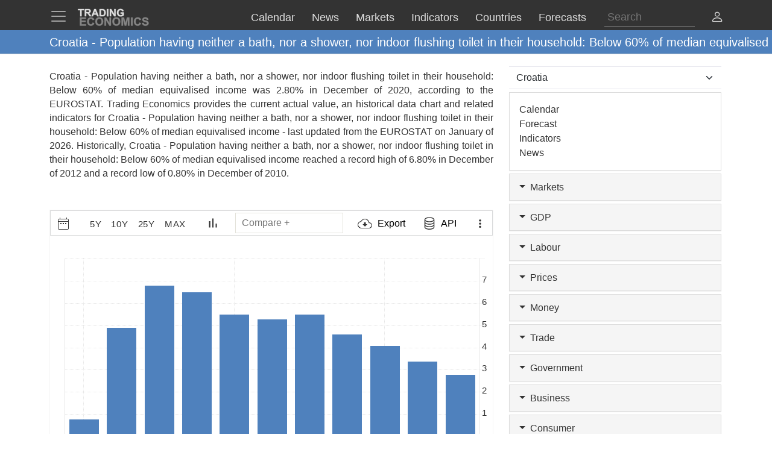

--- FILE ---
content_type: text/html; charset=utf-8
request_url: https://d3fy651gv2fhd3.cloudfront.net/croatia/population-having-neither-a-bath-nor-a-shower-nor-indoor-flushing-toilet-in-their-household-below-60percent-of-median-equivalised-income-eurostat-data.html
body_size: 31329
content:


<!doctype html>
<html >
<head id="ctl00_Head1"><meta charset="utf-8" /><title>
	Croatia - Population having neither a bath, nor a shower, nor indoor flushing toilet in their household: Below 60% of median equivalised income - 2026 Data  2027 Forecast 2010-2020 Historical
</title><meta id="metaDesc" name="description" content="Croatia - Population having neither a bath, nor a shower, nor indoor flushing toilet in their household: Below 60% of median equivalised income was 2.80% in December of 2020, according to the EUROSTAT. Trading Economics provides the current actual value, an historical data chart and related indicators for Croatia - Population having neither a bath, nor a shower, nor indoor flushing toilet in their household: Below 60% of median equivalised income - last updated from the &lt;a href=&#39;https://ec.europa.eu/eurostat&#39; target=&#39;blank&#39;>EUROSTAT&lt;/a> on January of 2026. Historically, Croatia - Population having neither a bath, nor a shower, nor indoor flushing toilet in their household: Below 60% of median equivalised income reached a record high of 6.80% in December of 2012 and a record low of 0.80% in December of 2010. " /><meta id="metaKeyword" name="keywords" content="Croatia  Population having neither a bath, nor a shower, nor indoor flushing toilet in their household: Below 60 of median equivalised income,Croatia,Population,having,neither,a,bath,nor,a,shower,nor,indoor,flushing,toilet,in,their,household:,Below,60,of,median,equivalised,income,data,economics,indicators,chart,graph" /><meta name="viewport" content="width=device-width,minimum-scale=1,initial-scale=1,maximum-scale=1" /><meta name="theme-color" content="#333333" /><link rel="preconnect" href="https://d3e5kp2e91w0k0.cloudfront.net" crossorigin="anonymous" /><link rel="preconnect" href="https://d2n2sd20z6hutz.cloudfront.net" crossorigin="anonymous" /><link rel="preconnect" href="https://cdnjs.cloudflare.com" crossorigin="anonymous" />
<link rel="stylesheet" href="https://cdnjs.cloudflare.com/ajax/libs/bootstrap/5.2.3/css/bootstrap.min.css" integrity="sha512-SbiR/eusphKoMVVXysTKG/7VseWii+Y3FdHrt0EpKgpToZeemhqHeZeLWLhJutz/2ut2Vw1uQEj2MbRF+TVBUA==" crossorigin="anonymous" referrerpolicy="no-referrer" />
<link rel="preload" href="https://cdnjs.cloudflare.com/ajax/libs/bootstrap-icons/1.10.2/font/bootstrap-icons.min.css" as="style" onload="this.onload=null;this.rel='stylesheet'">
<noscript><link rel="stylesheet" href="https://cdnjs.cloudflare.com/ajax/libs/bootstrap-icons/1.10.2/font/bootstrap-icons.min.css"></noscript>



<link href="https://d2n2sd20z6hutz.cloudfront.net/stylesheet.min.css" rel="stylesheet" />

<script type="text/javascript">var TEChartSettings = {}; var TESymbol = ''; var TECountry = ''; var TECategory = ''; var TEFrequency = ''; var TELanguage = ''; var TELastUpdate = '20251231000000'; var TEChartVersion = ''; var symbol = ''; var symbolType = ''; var hasCalendar = false; var isLoggedIn = false; var TERole = ""; var TEAlertsName = ''; var TEChartsDatasource = 'https://d3ii0wo49og5mi.cloudfront.net'; var IsMobile =  false; var TEChartsMeta = ''; var TEForecast = []; var TEAuthorization = ''; var TESecurify = ''; var TESecurifyUrl = ''; var TEType = ''; var TEChartUrl = '/croatia/population-having-neither-a-bath-nor-a-shower-nor-indoor-flushing-toilet-in-their-household-below-60percent-of-median-equivalised-income-eurostat-data.html'; var TEComparable = 0; var isAlertsLoaded = false; var IsDarkMode = false; var isPakoLoaded = false; var TEChartsToken = '20240229:nazare'; var TEObfuscationkey = 'tradingeconomics-charts-core-api-key'; var isCopyright = false;var TEStreamId= '';</script>
<script type="text/javascript">var DEBUG = false; if (window.location.host.indexOf('localhost') > -1) DEBUG = true; else if (window.location.href.indexOf('debug') > -1) DEBUG = true; if (!DEBUG) { if (!window.console) window.console = {}; var methods = ["log", "debug", "info"]; for (var i = 0; i < methods.length; i++) { console[methods[i]] = function () { }; } }</script>
<script>window.googletag = window.googletag || { cmd: [] };</script>



<link rel="icon" href="https://d3e5kp2e91w0k0.cloudfront.net/favicon.svg" type="image/svg+xml" />
<script type="application/ld+json">{"@context":"https://schema.org/","@graph":[
    {"@context": "https://schema.org","@type": "Organization","url": "https://tradingeconomics.com","name": "TRADING ECONOMICS","logo": {"@type": "ImageObject","url": "https://tradingeconomics.com/images/logo.png?v=schema"}},
        {"@type": "Dataset","name": "Croatia - Population having neither a bath, nor a shower, nor indoor flushing toilet in their household: Below 60% of median equivalised income","alternateName": "","description": "Croatia - Population having neither a bath, nor a shower, nor indoor flushing toilet in their household: Below 60% of median equivalised income was 2.80% in December of 2020, according to the EUROSTAT. Trading Economics provides the current actual value, an historical data chart and related indicators for Croatia - Population having neither a bath, nor a shower, nor indoor flushing toilet in their household: Below 60% of median equivalised income - last updated from the <a href='https://ec.europa.eu/eurostat' target='blank'>EUROSTAT</a> on January of 2026. Historically, Croatia - Population having neither a bath, nor a shower, nor indoor flushing toilet in their household: Below 60% of median equivalised income reached a record high of 6.80% in December of 2012 and a record low of 0.80% in December of 2010. ","url":"https://tradingeconomics.com/croatia/population-having-neither-a-bath-nor-a-shower-nor-indoor-flushing-toilet-in-their-household-below-60percent-of-median-equivalised-income-eurostat-data.html","keywords": "Croatia  Population having neither a bath, nor a shower, nor indoor flushing toilet in their household: Below 60 of median equivalised income,Croatia,Population,having,neither,a,bath,nor,a,shower,nor,indoor,flushing,toilet,in,their,household:,Below,60,of,median,equivalised,income,data,economics,indicators,chart,graph","temporalCoverage": "1976-01-01/2026-12-31","spatialCoverage": "Croatia",
            "creator": {"@type": "Organization","url": "https://tradingeconomics.com","name": "TRADING ECONOMICS","logo": {"@type": "ImageObject","url": "https://tradingeconomics.com/images/logo.png?v=schema"}},
            "distribution": [{"@type": "DataDownload","encodingFormat": "CSV","contentUrl": "https://tradingeconomics.com/croatia/population-having-neither-a-bath-nor-a-shower-nor-indoor-flushing-toilet-in-their-household-below-60percent-of-median-equivalised-income-eurostat-data.html"},{"@type": "DataDownload","encodingFormat": "JSON","contentUrl": "https://tradingeconomics.com/croatia/population-having-neither-a-bath-nor-a-shower-nor-indoor-flushing-toilet-in-their-household-below-60percent-of-median-equivalised-income-eurostat-data.html"},{"@type": "DataDownload","encodingFormat": "XML","contentUrl": "https://tradingeconomics.com/croatia/population-having-neither-a-bath-nor-a-shower-nor-indoor-flushing-toilet-in-their-household-below-60percent-of-median-equivalised-income-eurostat-data.html"},{"@type": "DataDownload","encodingFormat": "Excel","contentUrl": "https://tradingeconomics.com/croatia/population-having-neither-a-bath-nor-a-shower-nor-indoor-flushing-toilet-in-their-household-below-60percent-of-median-equivalised-income-eurostat-data.html"}],
            "includedInDataCatalog": {"@type": "DataCatalog","name": "TRADING ECONOMICS"},"version": "20260115","dateModified": "20260115T04: 43: 00.00Z", "isAccessibleForFree": true,"license" : "https://creativecommons.org/licenses/by/4.0/"
 }]}</script>
<link rel="canonical" href="https://tradingeconomics.com/croatia/population-having-neither-a-bath-nor-a-shower-nor-indoor-flushing-toilet-in-their-household-below-60percent-of-median-equivalised-income-eurostat-data.html" /></head>
<body >
    <script>IsDarkMode=false;</script>
    <form method="post" action="/croatia/population-having-neither-a-bath-nor-a-shower-nor-indoor-flushing-toilet-in-their-household-below-60percent-of-median-equivalised-income-eurostat-data.html" id="aspnetForm">
<input type="hidden" name="__VIEWSTATE" id="__VIEWSTATE" value="qVLPQvhddqEmYJY6KGJLkvKheV34b1Iad7xiDPZhFfuDgj7nqHBzTeH5namriGfgmEECT043V53vKfRn6jvRCOAP9Vk=" />

<script type="text/javascript" language="Javascript">TEFrequency = 'Yearly'; console.log('TEFrequency:', TEFrequency);</script><script type="text/javascript" language="Javascript">TESymbol = '16980:eurostat';TEType = 'eurostat';TELastUpdate = '20251029114800';</script>
<input type="hidden" name="__VIEWSTATEGENERATOR" id="__VIEWSTATEGENERATOR" value="FBF2E0C5" />
<input type="hidden" name="__EVENTVALIDATION" id="__EVENTVALIDATION" value="mZdz+tw96eviEA7Yw6MGs+OmKu9HEVJZ6m4ZK+dvaMGBtbaMJaLseshhe/7caQHkwCDn9nsFp4UooG4pmQowDC7jB3cUgTMcJXXVuCEPBiH5SFBm4N1G3npOCPBf+l5bVozVwvOqj1e6/gtlL2ck9OrdXvIjvV+FXKmrrm2BYZoqeuMmdqwINfmF1pmNOBgXo0CSVW5E7V8AQ7MLIHl6CtdvI0qkerjyWa3COT7uM90rH+CF0W5A74Be6g+t7i3GItIVJzbcCQRVfz7hQBE1ibt5I0ivvsyG0w6OIZyjRhHp5QGXA9DZtp/ZzVEVInN+RTBGzOVn/LNU9EtDHipS8g+PijxYtBEg5V8hlX+AVar4sHbeY54TVoCo0IrNV5fNpRTSUUJx8d4V3gyJ9EAPeB1GDt01zh77iODNohKVHkU6Bchg5es/PkQvmo4AEgyxUzJiyXHrzZl/HkbGYg9kZe95cc0u/[base64]/O8jsIOj27mY0PCzsSSeHlWYOTkN6BFQzKHbfTRdqgxgdG6YwLR6rYAI0lGeOjCmsBRv/DWNxysEgMPwAtExPIf1D32Cqi5UWFiR0d1Z0zP0nBT20Q7zPRcPoJsipmNWhAhzu0zI9T86DfFMS4op8kZe6no1olAXBkulElJ4nOQOqZ4qaFjWCd8UcoitJ88Vqi9mWK0X0OE/RSVJMxHgnXMBwIYewPzVJxg1B3SNDmbyzA2tRIIfd7AttpSbK1h1zbN2p++hNk1PuOl49myqfmZoHg64lVkwzPaSLu5FSl/OR+p4ksIo=" />
        
        <nav id="ctl00_NavigationUC1_ctl00_menu" class="navbar navbar-dark fixed-top" role="navigation">
    <div class="container">

        <div class="navbar-header navbar-header-search" id="searchMobileHeader">
            <div class="d-flex justify-content-between">
                <a class="navbar-brand" style="width: 100%" role="form">
                    <input type="text" placeholder="Search"
                        id="thisIstheTinySearchBoxIdTag"
                        autocomplete="off"
                        class="nav-search-input-class navbar-search-2" />
                </a>
                <ul id="thisIstheTinySearchResultsIdTag" class="dropdown-menu navbar-search-1">
                    <li>
                        <div class="container-fluid">
                            <div id="dpSearch-resultCnt-tiny" class="dpTaResult">
                            </div>
                        </div>
                    </li>
                </ul>
                <div class="navbar-mobile-close-search">
                    <a noref class="navbar-mobile-item" id="thisIsTheTinyRemoveId"><i class="bi bi-x-lg"></i></a>
                </div>
            </div>
        </div>
        
        <div class="navbar-header navbar-collapse float-end" id="mainHeader">
            <div class="d-flex">
                <button type="button" class="navbar-toggler" data-bs-toggle="offcanvas" data-bs-target="#tesidemenu" aria-label="TradingEconomcis Menu">
                    <span class="navbar-toggler-icon"></span>
                </button>
                <div class="logo-banner d-flex justify-content-between float-right">
                    <a class="navbar-brand" href="/">
                        
<svg width="129" height="35" version="1.1" viewBox="0 0 34.131 9.2604" xml:space="preserve" xmlns="http://www.w3.org/2000/svg" aria-label = "Trading Economics logo">
    <g fill="#858585" stroke="#858585" stroke-width=".1" ><path d="m1.3315 8.5517v-3.7879h2.8086v0.64079h-2.0438v0.83974h1.9017v0.6382h-1.9017v1.0309h2.1162v0.6382z"/><path d="m7.2846 7.1591 0.74156 0.23513q-0.17053 0.62012-0.56844 0.92242-0.39532 0.29972-1.0051 0.29972-0.75448 0-1.2402-0.51418-0.48576-0.51676-0.48576-1.4108 0-0.94568 0.48834-1.4676 0.48834-0.52452 1.2842-0.52452 0.69505 0 1.1291 0.41083 0.25838 0.24288 0.38757 0.69763l-0.75706 0.18087q-0.067179-0.29456-0.28164-0.46509-0.21187-0.17053-0.51676-0.17053-0.42116 0-0.68471 0.30231-0.26097 0.30231-0.26097 0.97927 0 0.7183 0.25838 1.0232 0.25838 0.30489 0.67179 0.30489 0.30489 0 0.52452-0.19379 0.21962-0.19379 0.31523-0.60978z"/><path d="m8.5275 6.681q0-0.57878 0.17312-0.97152 0.12919-0.28939 0.3514-0.51935 0.22479-0.22996 0.49093-0.34106 0.35398-0.14986 0.81649-0.14986 0.83716 0 1.3384 0.51935 0.50385 0.51935 0.50385 1.4444 0 0.91726-0.49868 1.4366-0.49868 0.51676-1.3333 0.51676-0.84491 0-1.3436-0.51418-0.49868-0.51676-0.49868-1.4211zm0.78807-0.025838q0 0.64337 0.29714 0.97669 0.29714 0.33073 0.75448 0.33073 0.45734 0 0.74931-0.32815 0.29456-0.33073 0.29456-0.9896 0-0.65112-0.2868-0.97152-0.28422-0.32039-0.75706-0.32039-0.47284 0-0.76223 0.32556-0.28939 0.32298-0.28939 0.97669z"/><path d="m12.806 8.5517v-3.7879h0.74414l1.5503 2.5296v-2.5296h0.71055v3.7879h-0.7674l-1.527-2.4701v2.4701z"/><path d="m16.465 6.681q0-0.57878 0.17312-0.97152 0.12919-0.28939 0.3514-0.51935 0.22479-0.22996 0.49093-0.34106 0.35398-0.14986 0.81649-0.14986 0.83716 0 1.3384 0.51935 0.50384 0.51935 0.50384 1.4444 0 0.91726-0.49868 1.4366-0.49868 0.51676-1.3333 0.51676-0.84491 0-1.3436-0.51418-0.49868-0.51676-0.49868-1.4211zm0.78807-0.025838q0 0.64337 0.29714 0.97669 0.29714 0.33073 0.75448 0.33073t0.74931-0.32815q0.29456-0.33073 0.29456-0.9896 0-0.65112-0.2868-0.97152-0.28422-0.32039-0.75706-0.32039t-0.76223 0.32556q-0.28939 0.32298-0.28939 0.97669z"/><path d="m20.726 8.5517v-3.7879h1.1446l0.6873 2.5838 0.67955-2.5838h1.1472v3.7879h-0.71055v-2.9817l-0.75189 2.9817h-0.73639l-0.74931-2.9817v2.9817z"/><path d="m25.121 8.5517v-3.7879h0.76481v3.7879z"/><path d="m29.038 7.1591 0.74156 0.23513q-0.17053 0.62012-0.56844 0.92242-0.39532 0.29972-1.0051 0.29972-0.75448 0-1.2402-0.51418-0.48576-0.51676-0.48576-1.4108 0-0.94568 0.48834-1.4676 0.48834-0.52452 1.2842-0.52452 0.69505 0 1.1291 0.41083 0.25838 0.24288 0.38757 0.69763l-0.75706 0.18087q-0.06718-0.29456-0.28164-0.46509-0.21187-0.17053-0.51676-0.17053-0.42116 0-0.68471 0.30231-0.26097 0.30231-0.26097 0.97927 0 0.7183 0.25838 1.0232 0.25838 0.30489 0.67179 0.30489 0.30489 0 0.52452-0.19379 0.21962-0.19379 0.31523-0.60978z"/><path d="m30.242 7.3193 0.74414-0.072347q0.06718 0.37465 0.2713 0.55035 0.2067 0.1757 0.55552 0.1757 0.36949 0 0.55552-0.15503 0.18862-0.15761 0.18862-0.3669 0-0.13436-0.0801-0.22738-0.077514-0.095602-0.27388-0.16536-0.13436-0.046509-0.61237-0.16536-0.61495-0.15245-0.863-0.37465-0.34882-0.31264-0.34882-0.76223 0-0.28939 0.16278-0.54002 0.16536-0.25321 0.47284-0.38499 0.31006-0.13178 0.74672-0.13178 0.71314 0 1.0723 0.31264 0.36174 0.31264 0.37982 0.83457l-0.76481 0.03359q-0.04909-0.29197-0.21187-0.41858-0.1602-0.12919-0.48317-0.12919-0.33331 0-0.52193 0.13694-0.12144 0.08785-0.12144 0.23513 0 0.13436 0.11369 0.22996 0.14469 0.12144 0.7028 0.25321t0.82424 0.27389q0.26872 0.13953 0.41858 0.38499 0.15244 0.24288 0.15244 0.60203 0 0.32556-0.18087 0.60978-0.18087 0.28422-0.5116 0.42375-0.33073 0.13694-0.82424 0.13694-0.7183 0-1.1033-0.33073-0.38499-0.33331-0.45992-0.96893z"/></g>
    <g fill="#ddd" stroke="#ddd" stroke-width=".1" ><path d="m1.4629 4.2437v-2.8324h-1.0116v-0.57671h2.7091v0.57671h-1.0092v2.8324z"/><path d="m3.607 4.2437v-3.4091h1.4487q0.54648 0 0.79297 0.093018 0.24882 0.090692 0.39765 0.32556 0.14883 0.23487 0.14883 0.53718 0 0.3837-0.22557 0.63484-0.22557 0.24882-0.67438 0.31393 0.22324 0.13022 0.36742 0.28603 0.1465 0.1558 0.393 0.55345l0.41625 0.66508h-0.82321l-0.49764-0.74182q-0.2651-0.39765-0.36277-0.49997-0.097668-0.10464-0.20696-0.14185-0.1093-0.039532-0.34649-0.039532h-0.13953v1.4232zm0.68833-1.9673h0.50927q0.49532 0 0.61857-0.041858t0.19301-0.14418q0.069763-0.10232 0.069763-0.2558 0-0.17208-0.093018-0.27673-0.090692-0.10697-0.25812-0.13488-0.083716-0.011627-0.50229-0.011627h-0.53718z"/><path d="m10.118 4.2437h-0.74879l-0.29766-0.77437h-1.3627l-0.28138 0.77437h-0.73019l1.3278-3.4091h0.72786zm-1.2674-1.3488-0.46974-1.265-0.46044 1.265z"/><path d="m10.481 0.8346h1.2581q0.42556 0 0.6488 0.065112 0.29998 0.088367 0.51392 0.31393 0.21394 0.22557 0.32556 0.55345 0.11162 0.32556 0.11162 0.8046 0 0.4209-0.10464 0.72554-0.1279 0.37207-0.36509 0.60229-0.17906 0.17441-0.48369 0.27208-0.22789 0.072089-0.60926 0.072089h-1.2953zm0.68833 0.57671v2.258h0.51392q0.28835 0 0.41625-0.032556 0.16743-0.041858 0.27673-0.14185 0.11162-0.099994 0.18138-0.32789 0.06976-0.23022 0.06976-0.62554t-0.06976-0.60694-0.19534-0.33021q-0.12557-0.1186-0.31858-0.16046-0.14418-0.032556-0.56508-0.032556z"/><path d="m13.902 4.2437v-3.4091h0.68833v3.4091z"/><path d="m15.253 4.2437v-3.4091h0.66973l1.3953 2.2766v-2.2766h0.6395v3.4091h-0.69066l-1.3743-2.2231v2.2231z"/><path d="m20.271 2.9903v-0.57438h1.4836v1.3581q-0.21627 0.20929-0.62787 0.36974-0.40928 0.15813-0.83018 0.15813-0.53485 0-0.9325-0.22324-0.39765-0.22557-0.59764-0.64182-0.19999-0.41858-0.19999-0.90925 0-0.53253 0.22324-0.94645 0.22324-0.41393 0.65345-0.63484 0.32789-0.16976 0.81623-0.16976 0.63484 0 0.99064 0.26743 0.35812 0.2651 0.46044 0.73484l-0.68368 0.1279q-0.072088-0.25115-0.27208-0.39532-0.19766-0.1465-0.49532-0.1465-0.45114 0-0.71856 0.28603-0.2651 0.28603-0.2651 0.84879 0 0.60694 0.26975 0.91157 0.26975 0.30231 0.70693 0.30231 0.21627 0 0.43253-0.083716 0.21859-0.086041 0.3744-0.20696v-0.43253z"/></g>
</svg>
                    </a>
                    <div class="d-flex align-items-center nav-options">
                        
                        <div class="d-flex align-items-center nav-entry-link-group">
                            <a class="nav-entry-link d-none d-md-block" href="/calendar"><span>Calendar</span></a>
                            <a class="nav-entry-link d-none d-md-block" href="/stream"><span>News</span></a>
                            <div class="dropdown">
                                <a href="#" class="dropdown d-flex nav-entry-link d-none  d-md-block" data-bs-toggle="dropdown"><span>Markets</span></a>
                                <ul class="dropdown-menu nav-dropdown-menu">
                                    <li class='dropdown-item nav-dropdown-item'><a href="/commodities">Commodities</a></li>
                                    <li class='dropdown-item nav-dropdown-item'><a href="/stocks">Indexes</a></li>
                                    <li class='dropdown-item nav-dropdown-item'><a href="/shares">Shares</a></li>
                                    <li class='dropdown-item nav-dropdown-item'><a href="/currencies">Currencies</a></li>
                                    <li class='dropdown-item nav-dropdown-item'><a href="/crypto">Crypto</a></li>
                                    <li class='dropdown-item nav-dropdown-item'><a href="/bonds">Bonds</a></li>
                                    <li class='dropdown-item nav-dropdown-item'><a href="/earnings">Earnings</a></li>
                                </ul>
                            </div>

                            <a class="nav-entry-link d-none d-lg-block" href="/indicators"><span>Indicators</span></a>
                            <a class="nav-entry-link d-none d-xl-block" href="/countries"><span >Countries</span></a>
                            <div class="dropdown">
                                <a href="#" class="dropdown d-flex nav-entry-link d-none  d-md-block" data-bs-toggle="dropdown"><span>Forecasts</span></a>
                                    <ul class="dropdown-menu nav-dropdown-menu">
                                        <li class='dropdown-item nav-dropdown-item'><a href="/forecast/commodity">Commodities</a></li>
                                        <li class='dropdown-item nav-dropdown-item'><a href="/forecast/stock-market">Indexes</a></li>
                                        <li class='dropdown-item nav-dropdown-item'><a href="/forecast/currency">Currencies</a></li>
                                        <li class='dropdown-item nav-dropdown-item'><a href="/forecast/crypto">Crypto</a></li>
                                        <li class='dropdown-item nav-dropdown-item'><a href="/forecast/government-bond-10y">Bonds</a></li>
                                        <li class='dropdown-item nav-dropdown-item'><a href="/forecasts">Countries</a></li>
                                        <li class='dropdown-item nav-dropdown-item'><a href="/indicators?g=forecast">Indicators</a></li>
                                    </ul>
                            </div>
                        </div>
                        
                        <div class="search-li d-none d-lg-block">
                            <a noref id="thisIsTheSearchPlaceholderId" class="nav-searchbox-class stickydropdown d-block" title="Search">
                                <div id="thisIsTheSearchBoxWrapperId" class="typeahead-searchbox-glyphicon-wrapper d-flex ">
                                    <input type="text" placeholder="Search" aria-label="Search" id="thisIstheSearchBoxIdTag" autocomplete="off"
                                        class="d-none d-md-block nav-search-input-class">
                                </div>
                            </a>

                            <ul id="thisIstheSearchResultsIdTag" class="dropdown-menu nav-dropdown-menu typeahead-wrapper">
                                <li>
                                    <div class="container">
                                        <div id="dpSearch-resultCnt" class="dpTaResult">
                                        </div>
                                    </div>
                                </li>
                            </ul>
                        </div>

                        <div>
                            <a class="d-block d-lg-none navbar-mobile-item" id="thisIsTheTinyGlyphiconId"><i class="bi bi-search me-2"></i></a>
                        </div>
                        
                        <div class="userOptionsMenu">
                            <a title="User Menu" data-bs-toggle="offcanvas" href="#offcanvasGuest" role="button" aria-controls="offcanvasGuest"><i class="bi bi-person"></i></a>
                        </div>
                        
                    </div>
                </div>
            </div>
        </div>

        
        <div class="offcanvas offcanvas-end" tabindex="-1" id="offcanvasGuest" aria-labelledby="offcanvasGuestLabel">
            <div class="offcanvas-header">
                <h5 class="offcanvas-title" id="offcanvasGuestLabel"><b>Members</b></h5>
                <button type="button" class="btn-close" data-bs-dismiss="offcanvas" aria-label="Close"></button>
            </div>
            <div class="offcanvas-body user-offcanvas-body">
                <div class="list-group list-group-user">
                    <a href="/analytics/pricing.aspx?source=menu " class="user-item list-group-item">
                        <b class="list-group-item-heading"><i class="bi bi-save2-fill me-2"></i>&nbsp;DATA PLANS</b><br>
                        <span class="list-group-item-text">Download historical data for 20 million indicators using your browser.</span>
                    </a>
                    <div class="user-item list-group-item">
                        
                        <div class="navbar-user-link">
                            <a href="/analytics/pricing.aspx?source=menu" class="navbar-te-link mx-1">Subscription Plans</a>
                            |
                            <a href="/analytics/features.aspx?source=menu" class="navbar-te-link mx-1">Features</a>
                        </div>
                      
                    </div>
                </div>
                <div class="list-group list-group-user">

                    <a href="/api/" class="user-item list-group-item">
                        <b class="list-group-item-heading"><i class="bi bi-phone mx-1 me-2"></i>API GATEWAY</b><br>
                        <span class="list-group-item-text mx-1">Direct access to our data from your apps using any programing language.</span>
                    </a>
                    <div class="user-item list-group-item">
                        <div>
                            <a href="/api/?source=menu" class="navbar-te-link mx-1">Features</a> |
                            <a href="https://docs.tradingeconomics.com/" target="_blank" class="navbar-te-link mx-1">Docs</a> |
                            <a href="https://developer.tradingeconomics.com/" class="navbar-te-link mx-1">Developer</a>
                        </div>
                    </div>
                </div>
                <div class="list-group list-group-user">
                    <a href="https://widgets.tradingeconomics.com?utm_source=side-menu" class="user-item list-group-item">
                        <b class="list-group-item-heading"><i class="bi bi-code-square me-2 mx-1 me-2"></i>Widgets</b><br>
                        <span class="list-group-item-text mx-1">Ready-to-use widgets to display real-time and historical market or economic data directly on your site.</span>
                    </a>
                    <div class="user-item list-group-item">
                        <div>
                            <a href="https://tradingeconomics.com/api/widgets.aspx?utm_source=side-menu" class="navbar-te-link mx-1">Learn More</a> |
                            <a href="https://widgets.tradingeconomics.com/getting-started?utm_source=side-menu" target="_blank" class="navbar-te-link mx-1">Docs</a>
                        </div>
                    </div>
                </div>
                
                <div class="list-group list-group-user">

                    
                        <a class="user-item list-group-item" href="https://sso.tradingeconomics.com/sso/login?returnurl=https://tradingeconomics.com/croatia/population-having-neither-a-bath-nor-a-shower-nor-indoor-flushing-toilet-in-their-household-below-60percent-of-median-equivalised-income-eurostat-data.html"><i class="bi bi-person-fill"></i> Already a user? <b>Login</b></a>
                    
                </div>
                
<style>
    .form-switch {
        width: 3.5em !important;
        height: 2em !important
    }
    .bi-sun-fill {
        font-size: 12px;
        color: #ddd !important;
    }
    .bi-moon-fill {
        font-size: 10px;
        color: #333 !important;
    }
    .darkmode-toggle-container {
        width: auto;
        padding: 0px;
        margin-left: 0px;
        margin-top: 0px;
        border: none;
    }
    .form-check-div-sun {
        width: 20px;
        margin-bottom: 3px;
        margin-left: -54px;
        position: relative
    }
    .form-check-div-moon {
        width: 20px;
        margin-bottom: 3px;
        margin-left: 3px;
        position: relative
    }
    .dk-switch-right-menu{
        padding-left:10px;
    }
</style>
<div class="list-group list-group-user dk-switch-right-menu">
    <div class="d-flex align-items-center darkmode-toggle-container">
    <div class="form-check form-switch darkmode-form-switch user-item">
        <input class="form-check-input p-1" type="checkbox" role="button" id="flexSwitchCheckChecked">
    </div>
    <div class="form-check-div-sun">
        <label class="form-check-label form-check-label-sun p-1 d-inline" for="flexSwitchCheckChecked"><i class="bi bi-sun-fill"></i></label>
    </div>
    <div class="form-check-div-moon">
        <label class="form-check-label form-check-label-moon p-1 d-inline" for="flexSwitchCheckChecked"><i class="bi bi-moon-fill"></i></label>
    </div>
</div>
</div>


<script>
    function SetTheme(isDark) {
        console.log('Changing theme', isDark);
        if (IsDarkMode != isDark) {
            IsDarkMode = isDark;
            document.body.classList.toggle("dark-theme");
            // Set cookie
            const d = new Date();
            d.setTime(d.getTime() + (365 * 24 * 60 * 60 * 1000));
            let expires = "expires=" + d.toUTCString();
            document.cookie = "IsDarkMode" + "=" + IsDarkMode + ";" + expires + ";path=/";
            IsDarkMode ? ga('event', 'te_darkmode_on') : ga('event', 'te_darkmode_off');
            window.location.reload();
        }
    }
    document.addEventListener('DOMContentLoaded', function () {
        let checkbox = document.getElementById("flexSwitchCheckChecked");
        let sundiv = document.getElementsByClassName("form-check-label-sun")[0];
        let moondiv = document.getElementsByClassName("form-check-label-moon")[0];

        if (IsDarkMode) {
            sundiv.classList.add("d-none");
            moondiv.classList.remove("d-none");
        } else {
            moondiv.classList.add("d-none");
            sundiv.classList.remove("d-none");
        }
        checkbox.checked = IsDarkMode;
    });



    document.getElementById("flexSwitchCheckChecked").addEventListener("change", function () {
        SetTheme(!IsDarkMode)
    });

</script>
            </div>
        </div>

        
        <div class="offcanvas offcanvas-start" tabindex="-1" id="tesidemenu" aria-labelledby="tesidemenuoptions">
            <div class="offcanvas-header">
                <h5 class="offcanvas-title" id="offcanvasWithBothOptionsLabel"></h5>
                <button type="button" class="btn-close" data-bs-dismiss="offcanvas" aria-label="Close"></button>
            </div>
            <div class="offcanvas-body">

                <div class="row navbar-nav-scroll" style="--bs-scroll-height: 95vh;">
                    <div class="accordion" id="accordionNavbar">
                        <div class="accordion-item">
                            <div class="accordion-header menu-main-option"><a class="nav-link accordion-button navmenu-mobile-item" href="/calendar" target="_self"><i class="bi bi-calendar3 me-2"></i>Calendar</a></div>
                        </div>
                        <div class="accordion-item">
                            <div class="accordion-header menu-main-option"><a class="nav-link  accordion-button navmenu-mobile-item" href="/stream" target="_self"><i class="bi bi-layout-text-sidebar me-2"></i>News</a></div>
                        </div>
                        <div class="accordion-item">
                            <div class="accordion-header menu-main-option d-flex align-items-center">
                                <button class="accordion-button navmenu-mobile-item collapsed" type="button" data-bs-toggle="collapse" data-bs-target="#collapseMarkets" aria-expanded="false" aria-controls="collapseTwo">
                                    <i class="bi bi-arrow-down-up me-2"></i>Markets
                                <i class="bi bi-caret-up-fill ms-auto caret-toggle"></i>
                                </button>

                            </div>
                            <div id="collapseMarkets" class="accordion-collapse collapse " data-bs-parent="#accordionNavbar">
                                <div class="accordion-body mobile-accordion-body">
                                    <ul class="nav navbar-nav navbarMobile">
                                        <li><a class="navmobile-link nav-link" href="/commodities" target="_self">Commodities</a></li>
                                        <li><a class="navmobile-link nav-link" href="/stocks" target="_self">Indexes</a></li>
                                        <li><a class="navmobile-link nav-link" href="/shares" target="_self">Shares</a></li>
                                        <li><a class="navmobile-link nav-link" href="/currencies" target="_self">Currencies</a></li>
                                        <li><a class="navmobile-link nav-link" href="/crypto" target="_self">Crypto</a></li>
                                        <li><a class="navmobile-link nav-link" href="/bonds" target="_self">Bonds</a></li>
                                        <li><a class="navmobile-link nav-link" href="/earnings" target="_self">Earnings</a></li>
                                        <li><a class="navmobile-link nav-link" href="/holidays" target="_self">Holidays</a></li>
                                    </ul>
                                </div>
                            </div>
                        </div>

                        <div class="accordion-item">
                            <div class="accordion-header menu-main-option d-flex align-items-center">
                                <button class="accordion-button navmenu-mobile-item collapsed" type="button" data-bs-toggle="collapse" data-bs-target="#collapseCountries" aria-expanded="false" aria-controls="collapseTwo">
                                    <i class="bi bi-globe me-2"></i>Countries<i class="bi bi-caret-down-fill ms-auto caret-toggle"></i>
                                </button>
                            </div>
                            <div id="collapseCountries" class="accordion-collapse collapse  " data-bs-parent="#accordionNavbar">
                                <div class="accordion-body mobile-accordion-body">
                                    <ul class="nav navbar-nav navbarMobile">
                                        <li><a class="navmobile-link nav-link" href="/united-states/indicators" target="_self">United States</a></li>
                                        <li><a class="navmobile-link nav-link" href="/united-kingdom/indicators" target="_self">United Kingdom</a></li>
                                        <li><a class="navmobile-link nav-link" href="/euro-area/indicators" target="_self">Euro Area</a></li>
                                        <li><a class="navmobile-link nav-link" href="/australia/indicators" target="_self">Australia</a></li>
                                        <li><a class="navmobile-link nav-link" href="/canada/indicators" target="_self">Canada</a></li>
                                        <li><a class="navmobile-link nav-link" href="/japan/indicators" target="_self">Japan</a></li>
                                        <li><a class="navmobile-link nav-link" href="/china/indicators" target="_self">China</a></li>
                                        <li><a class="navmobile-link nav-link" href="/brazil/indicators" target="_self">Brazil</a></li>
                                        <li><a class="navmobile-link nav-link" href="/russia/indicators" target="_self">Russia</a></li>
                                        <li><a class="navmobile-link nav-link" href="/india/indicators" target="_self">India</a></li>
                                        <li><a class='navmobile-link nav-link' href="/countries" target="_self"><i class="bi bi-plus-square me-2"></i>More Countries</a></li>
                                    </ul>
                                </div>
                            </div>
                        </div>


                        <div class="accordion-item">
                            <div class="accordion-header menu-main-option d-flex align-items-center">
                                <button class="accordion-button navmenu-mobile-item collapsed" type="button" data-bs-toggle="collapse" data-bs-target="#collapseIndicators" aria-expanded="false" aria-controls="collapseTwo">
                                    <i class="bi bi-bar-chart-fill me-2"></i>Indicators
                                    <i class="bi bi-caret-down-fill ms-auto caret-toggle"></i>
                                </button>

                            </div>
                            <div id="collapseIndicators" class="accordion-collapse collapse  show" data-bs-parent="#accordionNavbar">
                                <div class="accordion-body mobile-accordion-body">
                                    <ul class="nav navbar-nav navbarMobile">
                                        <li><a class="navmobile-link nav-link" href="/country-list/interest-rate" target="_self">Interest Rate</a></li>
                                        <li><a class="navmobile-link nav-link" href="/country-list/inflation-rate" target="_self">Inflation Rate</a></li>
                                        <li><a class="navmobile-link nav-link" href="/country-list/unemployment-rate" target="_self">Unemployment Rate</a></li>
                                        <li><a class="navmobile-link nav-link" href="/country-list/gdp-growth-rate" target="_self">GDP Growth</a></li>
                                        <li><a class="navmobile-link nav-link" href="/country-list/gdp-per-capita" target="_self">GDP per Capita</a></li>
                                        <li><a class="navmobile-link nav-link" href="/country-list/current-account-to-gdp" target="_self">Current Account</a></li>
                                        <li><a class="navmobile-link nav-link" href="/country-list/gold-reserves" target="_self">Gold Reserves</a></li>
                                        <li><a class="navmobile-link nav-link" href="/country-list/government-debt-to-gdp" target="_self">Government Debt</a></li>
                                        <li><a class="navmobile-link nav-link" href="/country-list/crude-oil-production" target="_self">Crude Oil Production</a></li>
                                        <li><a class="navmobile-link nav-link" href="/country-list/gasoline-prices" target="_self">Gasoline Prices</a></li>
                                        <li><a class="navmobile-link nav-link" href="/country-list/rating" target="_self">Credit Rating</a></li>
                                        <li><a class='navmobile-link nav-link' href="/indicators" target="_self"><i class="bi bi-plus-square me-2"></i>More Indicators</a></li>
                                    </ul>
                                </div>
                            </div>
                        </div>


                        <div class="accordion-item">
                            <div class="accordion-header menu-main-option d-flex align-items-center">
                                <button class="accordion-button navmenu-mobile-item collapsed" type="button" data-bs-toggle="collapse" data-bs-target="#collapseForecasts" aria-expanded="false" aria-controls="collapseTwo">
                                    <i class="bi bi-graph-down-arrow me-2"></i>Forecasts
                                <i class="bi bi-caret-down-fill ms-auto caret-toggle"></i>
                                </button>

                            </div>
                            <div id="collapseForecasts" class="accordion-collapse collapse  " data-bs-parent="#accordionNavbar">
                                <div class="accordion-body mobile-accordion-body">
                                    <ul class="nav navbar-nav navbarMobile">
                                        <li class="d-block d-sm-none"><a class="navmobile-link nav-link" href="/indicators?g=forecast" target="_self">Markets & Indicators</a></li>
                                        <li class="d-block d-sm-none"><a class="navmobile-link nav-link" href="/forecasts" target="_self">Countries</a></li>
                                        <li class="d-none d-sm-block"><a class='navmobile-link nav-link' href="/forecasts">Countries</a></li>
                                        <li class="d-none d-sm-block"><a class='navmobile-link nav-link' href="/indicators?g=forecast">Indicators</a></li>
                                        <li class="d-none d-sm-block"><a class='navmobile-link nav-link' href="/forecast/commodity">Commodities</a></li>
                                        <li class="d-none d-sm-block"><a class='navmobile-link nav-link' href="/forecast/stock-market">Indexes</a></li>
                                        <li class="d-none d-sm-block"><a class='navmobile-link nav-link' href="/forecast/currency">Currencies</a></li>
                                        <li class="d-none d-sm-block"><a class='navmobile-link nav-link' href="/forecast/crypto">Crypto</a></li>
                                        <li class="d-none d-sm-block"><a class='navmobile-link nav-link' href="/forecast/government-bond-10y">Bonds</a></li>
                                    </ul>
                                </div>
                            </div>
                        </div>

                        
                        <div class="accordion-item">
                            <div class="accordion-header menu-main-option d-flex align-items-center">
                                <button class="accordion-button navmenu-mobile-item collapsed" type="button" data-bs-toggle="collapse" data-bs-target="#collapseSolutions" aria-expanded="false" aria-controls="collapseTwo">
                                    <i class="bi bi-code-square me-2"></i>Solutions
                                <i class="bi bi-caret-down-fill ms-auto caret-toggle"></i>
                                </button>

                            </div>
                            <div id="collapseSolutions" class="accordion-collapse collapse" data-bs-parent="#accordionNavbar">
                                <div class="accordion-body mobile-accordion-body">
                                    <ul class="nav navbar-nav navbarMobile">
                                        <li><a class="navmobile-link nav-link" href="/analytics/features.aspx" title="Data Subscriptions">Data Subscriptions</a></li>
                                        <li><a class="navmobile-link nav-link" href="/api/" title="API Access">API Access</a></li>
                                        <li><a class="navmobile-link nav-link" href="/api/widgets.aspx?utm_source=mobile-sidemenu" title="Widgets">Widgets</a></li>
                                        <li><a class="navmobile-link nav-link" href="/analytics/pricing.aspx?source=nav" title="Pricing">Pricing</a></li>
                                    </ul>
                                </div>
                            </div>
                        </div>
                        
                        <div class="accordion-item">
                            <div class="accordion-header menu-main-option d-flex align-items-center">
                                <button class="accordion-button navmenu-mobile-item collapsed" type="button" data-bs-toggle="collapse" data-bs-target="#collapseApps" aria-expanded="false" aria-controls="collapseTwo">
                                    <i class="bi bi-phone me-2"></i>Apps
                                <i class="bi bi-caret-down-fill ms-auto caret-toggle"></i>
                                </button>

                            </div>

                            <div id="collapseApps" class="accordion-collapse collapse" data-bs-parent="#accordionNavbar">
                                <div class="accordion-body mobile-accordion-body">
                                    <ul class="nav navbar-nav navbarMobile">
                                        <li><a class="navmobile-link nav-link" href="https://itunes.apple.com/us/app/trading-economics/id1142178921?mt=8" target="_self">App Store</a></li>
                                        <li><a class="navmobile-link nav-link" href="https://play.google.com/store/apps/details?id=com.tradingeconomics.calendar" target="_self">Google Play</a></li>
                                        <li><a class="navmobile-link nav-link" href="https://www.twitter.com/teconomics" target="_self">Twitter</a></li>
                                    </ul>
                                </div>
                            </div>
                        </div>

                        <div class="accordion-item">
                            <div class="accordion-header menu-main-option d-flex align-items-center">
                                <button class="accordion-button navmenu-mobile-item collapsed" type="button" data-bs-toggle="collapse" data-bs-target="#collapseMore" aria-expanded="false" aria-controls="collapseTwo">
                                    <i class="bi bi-question-circle me-2"></i>About
                                <i class="bi bi-caret-down-fill ms-auto caret-toggle"></i>
                                </button>

                            </div>

                            <div id="collapseMore" class="accordion-collapse collapse" data-bs-parent="#accordionNavbar">
                                <div class="accordion-body mobile-accordion-body">
                                    <ul class="nav navbar-nav navbarMobile">
                                        <li><a class="navmobile-link nav-link" href="/api/customers.aspx" target="_self">Customers</a></li>
                                        <li><a class="navmobile-link nav-link" href="/investors.aspx" target="_self">Investors</a></li>
                                        <li><a class="navmobile-link nav-link" href="/careers.aspx" target="_self">Careers</a></li>
                                        <li><a class="navmobile-link nav-link" href="/about-te.aspx" target="_self">About us</a></li>
                                        <li><a class="navmobile-link nav-link" href="/contact.aspx" target="_self">Contact</a></li>
                                    </ul>
                                </div>
                            </div>
                        </div>

                       
                        <div class="accordion-item d-block d-md-none" style="border: none">
                            <div class="accordion-header menu-main-option accordion-last-item" style="padding: 30px 0px !important;"></div>
                        </div>
                    </div>

                </div>
            </div>
        </div>
    </div>
</nav>

<script>
    document.addEventListener('DOMContentLoaded', function () {
        let accordionHeaders = document.querySelectorAll('.menu-main-option');

        accordionHeaders.forEach(function (header) {
            header.addEventListener('click', function () {
                let caretIcon = header.querySelector('.caret-toggle');

                let allCaretIcons = document.querySelectorAll('.menu-main-option .caret-toggle');

                allCaretIcons.forEach(function (icon) {
                    if (icon !== caretIcon) {
                        icon.classList.remove('bi-caret-up-fill');
                        icon.classList.add('bi-caret-down-fill');
                    }
                });
                caretIcon.classList.toggle('bi-caret-down-fill');
                caretIcon.classList.toggle('bi-caret-up-fill');
            });
        });
    });
</script>

        
        
        <div class="container">
            <div class="row te-content">
                <div class='col-xl-8 col-lg-9' role="main">
                    
                    
    
<style>.page-title{color:#fff;white-space:nowrap}body.dark-theme .page-title{color:#fff;font-weight:300}.pagemenu{position:fixed;top:50px;right:0;left:0;z-index:100;height:40px;width:100%;background-color:#4f81bd;border-bottom:1px solid #cfcfcf}.pagemenu .container{display:flex;flex-direction:column;justify-content:center;height:100%}.pagemenu h1{padding-top:10px}@media only screen and (max-width:415px){.pagemenu h1{font-size:1em;padding-top:10px}}</style>

<style>body {padding-top: 100px;}.pagemenu {top: 50px;}.pagetabs {top: 50px;}</style>

<style>.title-notes {padding-left: 10px;font-size: .7em;padding-top: 3px;font-weight:lighter;}</style>
<div id="ctl00_ContentPlaceHolder1_PageMenuUC_pageMenu">
	
    <div class="pagemenu">
        <div class="container">
            <div class="row">
                <div class='col-xl-12' style="display: flex; flex-direction: row">
                    <h1 class='page-title'>Croatia - Population having neither a bath, nor a shower, nor indoor flushing toilet in their household: Below 60% of median equivalised income</h1>
                </div>
            </div>
        </div>
    </div>

</div>


    <h2><span id="ctl00_ContentPlaceHolder1_LabelShortDescription">Croatia - Population having neither a bath, nor a shower, nor indoor flushing toilet in their household: Below 60% of median equivalised income was 2.80% in December of 2020, according to the EUROSTAT. Trading Economics provides the current actual value, an historical data chart and related indicators for Croatia - Population having neither a bath, nor a shower, nor indoor flushing toilet in their household: Below 60% of median equivalised income - last updated from the <a href='https://ec.europa.eu/eurostat' target='blank'>EUROSTAT</a> on January of 2026. Historically, Croatia - Population having neither a bath, nor a shower, nor indoor flushing toilet in their household: Below 60% of median equivalised income reached a record high of 6.80% in December of 2012 and a record low of 0.80% in December of 2010. </span></h2><br />
    
<style>.chart-link {cursor: pointer; }.te-chart {border: solid 1px #f5f5f5;} .te-chart-nav { padding: 10px 0px; background-color: #f5f5f5;border: solid 1px #ddd;}</style>
<div id="ctl00_ContentPlaceHolder1_ChartUC_ctl00_adManager" class="ad-container">
	
    <script type="text/javascript">console.log("[GPT] div placed above chart");</script>
    <div class='ad-slot' id='charts-banner'></div>

</div>


<div id="UpdatePanelChart">
	
    
    <div id="chart"><div id="trading_chart" style="position: relative; height: 450px"></div></div>
    

</div>



    <br />
        <div style="width: 100%; text-align: right;">Population Having Neither A Bath, Nor A Shower, Nor Indoor Flushing Toilet In Their Household: Below 60% Of Median Equivalised Income</div>
        <div class="card">
                <table class="table">
                    <thead>
                        <tr>
                            <th>Country</th>
                            <th>Last</th>
                            <th>Previous</th>
                            <th>Unit</th>
                            <th>Reference</th>
                        </tr>
                    </thead>
    
        <tr>
            <td><a href="/slovakia/population-having-neither-a-bath-nor-a-shower-nor-indoor-flushing-toilet-in-their-household-below-60percent-of-median-equivalised-income-eurostat-data.html">Slovakia</a></td>
            <td>4.60</td>
            <td>10.30</td>
            <td>%</td>
            <td>Dec 2020</td>
        </tr>
    
        <tr>
            <td><a href="/croatia/population-having-neither-a-bath-nor-a-shower-nor-indoor-flushing-toilet-in-their-household-below-60percent-of-median-equivalised-income-eurostat-data.html">Croatia</a></td>
            <td>2.80</td>
            <td>3.40</td>
            <td>%</td>
            <td>Dec 2020</td>
        </tr>
    
        <tr>
            <td><a href="/denmark/population-having-neither-a-bath-nor-a-shower-nor-indoor-flushing-toilet-in-their-household-below-60percent-of-median-equivalised-income-eurostat-data.html">Denmark</a></td>
            <td>1.80</td>
            <td>0.80</td>
            <td>%</td>
            <td>Dec 2020</td>
        </tr>
    
        <tr>
            <td><a href="/greece/population-having-neither-a-bath-nor-a-shower-nor-indoor-flushing-toilet-in-their-household-below-60percent-of-median-equivalised-income-eurostat-data.html">Greece</a></td>
            <td>1.30</td>
            <td>0.50</td>
            <td>%</td>
            <td>Dec 2023</td>
        </tr>
    
        <tr>
            <td><a href="/france/population-having-neither-a-bath-nor-a-shower-nor-indoor-flushing-toilet-in-their-household-below-60percent-of-median-equivalised-income-eurostat-data.html">France</a></td>
            <td>1.10</td>
            <td>0.30</td>
            <td>%</td>
            <td>Dec 2023</td>
        </tr>
    
        <tr>
            <td><a href="/italy/population-having-neither-a-bath-nor-a-shower-nor-indoor-flushing-toilet-in-their-household-below-60percent-of-median-equivalised-income-eurostat-data.html">Italy</a></td>
            <td>0.90</td>
            <td>0.80</td>
            <td>%</td>
            <td>Dec 2023</td>
        </tr>
    
        <tr>
            <td><a href="/finland/population-having-neither-a-bath-nor-a-shower-nor-indoor-flushing-toilet-in-their-household-below-60percent-of-median-equivalised-income-eurostat-data.html">Finland</a></td>
            <td>0.60</td>
            <td>0.50</td>
            <td>%</td>
            <td>Dec 2020</td>
        </tr>
    
        <tr>
            <td><a href="/belgium/population-having-neither-a-bath-nor-a-shower-nor-indoor-flushing-toilet-in-their-household-below-60percent-of-median-equivalised-income-eurostat-data.html">Belgium</a></td>
            <td>0.60</td>
            <td>0.20</td>
            <td>%</td>
            <td>Dec 2023</td>
        </tr>
    
        <tr>
            <td><a href="/austria/population-having-neither-a-bath-nor-a-shower-nor-indoor-flushing-toilet-in-their-household-below-60percent-of-median-equivalised-income-eurostat-data.html">Austria</a></td>
            <td>0.50</td>
            <td>0.60</td>
            <td>%</td>
            <td>Dec 2023</td>
        </tr>
    
        <tr>
            <td><a href="/spain/population-having-neither-a-bath-nor-a-shower-nor-indoor-flushing-toilet-in-their-household-below-60percent-of-median-equivalised-income-eurostat-data.html">Spain</a></td>
            <td>0.10</td>
            <td>0.40</td>
            <td>%</td>
            <td>Dec 2020</td>
        </tr>
    
        <tr>
            <td><a href="/netherlands/population-having-neither-a-bath-nor-a-shower-nor-indoor-flushing-toilet-in-their-household-below-60percent-of-median-equivalised-income-eurostat-data.html">Netherlands</a></td>
            <td>0.10</td>
            <td>0.10</td>
            <td>%</td>
            <td>Dec 2020</td>
        </tr>
    
        <tr>
            <td><a href="/ireland/population-having-neither-a-bath-nor-a-shower-nor-indoor-flushing-toilet-in-their-household-below-60percent-of-median-equivalised-income-eurostat-data.html">Ireland</a></td>
            <td>0.10</td>
            <td>0.00</td>
            <td>%</td>
            <td>Dec 2020</td>
        </tr>
    
        </table></div>
    

<input type="hidden" name="ctl00$ContentPlaceHolder1$ctl00$HCategory" id="ctl00_ContentPlaceHolder1_ctl00_HCategory" value="Population having neither a bath, nor a shower, nor indoor flushing toilet in their household: Below 60% of median equivalised income" />
<br />
        <div class="card">
            <div class="card-header">Croatia | Poverty</div>
            <div class="card-body">
   
        <a href="/croatia/aggregate-replacement-ratio-for-pensions-excluding-other-social-benefits-eurostat-data.html">Aggregate replacement ratio for pensions (excluding other social benefits)</a><br />
        
    
        <a href="/croatia/aggregate-replacement-ratio-for-pensions-excluding-other-social-benefits-females-eurostat-data.html">Aggregate replacement ratio for pensions (excluding other social benefits): Females</a><br />
        
    
        <a href="/croatia/aggregate-replacement-ratio-for-pensions-excluding-other-social-benefits-males-eurostat-data.html">Aggregate replacement ratio for pensions (excluding other social benefits): Males</a><br />
        
    
        <a href="/croatia/at-risk-of-poverty-rate-after-social-transfers-eurostat-data.html">At Risk of Poverty rate after social transfers</a><br />
        
    
        <a href="/croatia/at-risk-of-poverty-rate-after-social-transfers-females-eurostat-data.html">At Risk of Poverty rate after social transfers: Females</a><br />
        
    
        <a href="/croatia/at-risk-of-poverty-rate-after-social-transfers-males-eurostat-data.html">At Risk of Poverty rate after social transfers: Males</a><br />
        
    
        <a href="/croatia/at-risk-of-poverty-rate-before-social-transfers-65-years-or-over-eurostat-data.html">At Risk of Poverty rate before social transfers: 65 years or over</a><br />
        
    
        <a href="/croatia/at-risk-of-poverty-rate-before-social-transfers-from-18-to-64-years-eurostat-data.html">At Risk of Poverty rate before social transfers: From 18 to 64 years</a><br />
        
    
        <a href="/croatia/at-risk-of-poverty-rate-before-social-transfers-less-than-18-years-eurostat-data.html">At Risk of Poverty rate before social transfers: Less than 18 years</a><br />
        
    
        <a href="/croatia/at-risk-of-poverty-rate-for-pensioners-eurostat-data.html">At Risk of Poverty rate for pensioners</a><br />
        
    
        <a href="/croatia/at-risk-of-poverty-rate-for-pensioners-females-eurostat-data.html">At Risk of Poverty rate for pensioners: Females</a><br />
        
    
        <a href="/croatia/at-risk-of-poverty-rate-for-pensioners-males-eurostat-data.html">At Risk of Poverty rate for pensioners: Males</a><br />
        
    
        <a href="/croatia/at-risk-of-poverty-rate-of-elderly-people-eurostat-data.html">At Risk of Poverty rate of elderly people</a><br />
        
    
        <a href="/croatia/at-risk-of-poverty-rate-of-elderly-people-owner-eurostat-data.html">At Risk of Poverty rate of elderly people: Owner</a><br />
        
    
        <a href="/croatia/at-risk-of-poverty-rate-of-elderly-people-tenant-eurostat-data.html">At Risk of Poverty rate of elderly people: Tenant</a><br />
        
    
        <a href="/croatia/at-risk-of-poverty-rate-of-households-with-at-least-one-dependent-child-high-work-intensity-0-55-0-85-eurostat-data.html">At Risk of Poverty rate of households with at least one dependent child: High work intensity (0.55-0.85)</a><br />
        
    
        <a href="/croatia/at-risk-of-poverty-rate-of-households-with-at-least-one-dependent-child-low-work-intensity-0-2-0-45-eurostat-data.html">At Risk of Poverty rate of households with at least one dependent child: Low work intensity (0.2-0.45)</a><br />
        
    
        <a href="/croatia/at-risk-of-poverty-rate-of-households-with-at-least-one-dependent-child-medium-work-intensity-0-45-0-55-eurostat-data.html">At Risk of Poverty rate of households with at least one dependent child: Medium work intensity (0.45-0.55)</a><br />
        
    
        <a href="/croatia/at-risk-of-poverty-rate-of-households-with-at-least-one-dependent-child-not-very-low-work-intensity-0-2-1-eurostat-data.html">At Risk of Poverty rate of households with at least one dependent child: Not very low work intensity (0.2-1)</a><br />
        
    
        <a href="/croatia/at-risk-of-poverty-rate-of-households-with-at-least-one-dependent-child-very-high-work-intensity-0-85-1-eurostat-data.html">At Risk of Poverty rate of households with at least one dependent child: Very high work intensity (0.85-1)</a><br />
        
    
        <a href="/croatia/at-risk-of-poverty-rate-of-households-with-at-least-one-dependent-child-very-low-work-intensity-0-0-2-eurostat-data.html">At Risk of Poverty rate of households with at least one dependent child: Very low work intensity (0-0.2)</a><br />
        
    
        <a href="/croatia/at-risk-of-poverty-rate-of-households-without-dependent-children-high-work-intensity-0-55-0-85-eurostat-data.html">At Risk of Poverty rate of households without dependent children: High work intensity (0.55-0.85)</a><br />
        
    
        <a href="/croatia/at-risk-of-poverty-rate-of-households-without-dependent-children-low-work-intensity-0-2-0-45-eurostat-data.html">At Risk of Poverty rate of households without dependent children: Low work intensity (0.2-0.45)</a><br />
        
    
        <a href="/croatia/at-risk-of-poverty-rate-of-households-without-dependent-children-medium-work-intensity-0-45-0-55-eurostat-data.html">At Risk of Poverty rate of households without dependent children: Medium work intensity (0.45-0.55)</a><br />
        
    
        <a href="/croatia/at-risk-of-poverty-rate-of-households-without-dependent-children-not-very-low-work-intensity-0-2-1-eurostat-data.html">At Risk of Poverty rate of households without dependent children: Not very low work intensity (0.2-1)</a><br />
        
    
        <a href="/croatia/at-risk-of-poverty-rate-of-households-without-dependent-children-very-high-work-intensity-0-85-1-eurostat-data.html">At Risk of Poverty rate of households without dependent children: Very high work intensity (0.85-1)</a><br />
        
    
        <a href="/croatia/at-risk-of-poverty-rate-of-households-without-dependent-children-very-low-work-intensity-0-0-2-eurostat-data.html">At Risk of Poverty rate of households without dependent children: Very low work intensity (0-0.2)</a><br />
        
    
        <a href="/croatia/at-risk-of-poverty-rate-of-older-people-60-years-or-over-eurostat-data.html">At Risk of Poverty rate of older people: 60 years or over</a><br />
        
    
        <a href="/croatia/at-risk-of-poverty-rate-of-older-people-65-years-or-over-eurostat-data.html">At Risk of Poverty rate of older people: 65 years or over</a><br />
        
    
        <a href="/croatia/at-risk-of-poverty-rate-of-older-people-75-years-or-over-eurostat-data.html">At Risk of Poverty rate of older people: 75 years or over</a><br />
        
    
        <a href="/croatia/at-risk-of-poverty-rate-of-older-people-less-than-60-years-eurostat-data.html">At Risk of Poverty rate of older people: Less than 60 years</a><br />
        
    
        <a href="/croatia/at-risk-of-poverty-rate-of-older-people-less-than-65-years-eurostat-data.html">At Risk of Poverty rate of older people: Less than 65 years</a><br />
        
    
        <a href="/croatia/at-risk-of-poverty-rate-of-older-people-less-than-75-years-eurostat-data.html">At Risk of Poverty rate of older people: Less than 75 years</a><br />
        
    
        <a href="/croatia/at-risk-of-poverty-rate-employed-persons-eurostat-data.html">At Risk of Poverty rate: Employed persons</a><br />
        
    
        <a href="/croatia/at-risk-of-poverty-rate-females-eurostat-data.html">At Risk of Poverty rate: Females</a><br />
        
    
        <a href="/croatia/at-risk-of-poverty-rate-from-25-to-54-years-eurostat-data.html">At Risk of Poverty rate: From 25 to 54 years</a><br />
        
    
        <a href="/croatia/at-risk-of-poverty-rate-from-55-to-64-years-eurostat-data.html">At Risk of Poverty rate: From 55 to 64 years</a><br />
        
    
        <a href="/croatia/at-risk-of-poverty-rate-males-eurostat-data.html">At Risk of Poverty rate: Males</a><br />
        
    
        <a href="/croatia/at-risk-of-poverty-rate-not-employed-persons-eurostat-data.html">At Risk of Poverty rate: Not employed persons</a><br />
        
    
        <a href="/croatia/at-risk-of-poverty-rate-other-inactive-persons-eurostat-data.html">At Risk of Poverty rate: Other inactive persons</a><br />
        
    
        <a href="/croatia/at-risk-of-poverty-rate-owner-eurostat-data.html">At Risk of Poverty rate: Owner</a><br />
        
    
        <a href="/croatia/at-risk-of-poverty-rate-population-eurostat-data.html">At Risk of Poverty rate: Population</a><br />
        
    
        <a href="/croatia/at-risk-of-poverty-rate-retired-persons-eurostat-data.html">At Risk of Poverty rate: Retired persons</a><br />
        
    
        <a href="/croatia/at-risk-of-poverty-rate-single-person-eurostat-data.html">At Risk of Poverty rate: Single person</a><br />
        
    
        <a href="/croatia/at-risk-of-poverty-rate-tenant-eurostat-data.html">At Risk of Poverty rate: Tenant</a><br />
        
    
        <a href="/croatia/at-risk-of-poverty-rate-three-or-more-adults-eurostat-data.html">At Risk of Poverty rate: Three or more adults</a><br />
        
    
        <a href="/croatia/at-risk-of-poverty-rate-two-adults-younger-than-65-years-eurostat-data.html">At Risk of Poverty rate: Two adults younger than 65 years</a><br />
        
    
        <a href="/croatia/at-risk-of-poverty-rate-unemployed-persons-eurostat-data.html">At Risk of Poverty rate: Unemployed persons</a><br />
        
    
        <a href="/croatia/at-risk-of-poverty-threshold-single-person-eurostat-data.html">At Risk of Poverty threshold: Single person</a><br />
        
    
        <a href="/croatia/at-risk-of-poverty-threshold-two-adults-with-two-children-younger-than-14-years-eurostat-data.html">At Risk of Poverty threshold: Two adults with two children younger than 14 years</a><br />
        
    
        <a href="/croatia/at-risk-of-poverty-rate-less-than-primary-primary-lower-secondary-education-levels-0-2-eurostat-data.html">At Risk of Poverty-rate: Less than primary, primary and lower secondary education (levels 0-2)</a><br />
        
    
        <a href="/croatia/at-risk-of-poverty-rate-tertiary-education-levels-5-8-eurostat-data.html">At Risk of Poverty-rate: Tertiary education (levels 5-8)</a><br />
        
    
        <a href="/croatia/at-risk-of-poverty-rate-upper-secondary-post-secondary-non-tertiary-education-levels-3-4-eurostat-data.html">At Risk of Poverty-rate: Upper secondary and post-secondary non-tertiary education (levels 3 and 4)</a><br />
        
    
        <a href="/croatia/depth-of-material-deprivation-eurostat-data.html">Depth of material deprivation</a><br />
        
    
        <a href="/croatia/dispersion-around-the-at-risk-of-poverty-threshold-for-elderly-people-at-risk-of-poverty-rate-cut-off-point-40percent-of-median-equivalised-income-eurostat-data.html">Dispersion around the at Risk of Poverty threshold for elderly people: at Risk of Poverty rate (cut-off point: 40% of median equivalised income)</a><br />
        
    
        <a href="/croatia/dispersion-around-the-at-risk-of-poverty-threshold-for-elderly-people-at-risk-of-poverty-rate-cut-off-point-50percent-of-median-equivalised-income-eurostat-data.html">Dispersion around the at Risk of Poverty threshold for elderly people: at Risk of Poverty rate (cut-off point: 50% of median equivalised income)</a><br />
        
    
        <a href="/croatia/dispersion-around-the-at-risk-of-poverty-threshold-for-elderly-people-at-risk-of-poverty-rate-cut-off-point-60percent-of-median-equivalised-income-after-social-transfers-eurostat-data.html">Dispersion around the at Risk of Poverty threshold for elderly people: at Risk of Poverty rate (cut-off point: 60% of median equivalised income after social transfers)</a><br />
        
    
        <a href="/croatia/dispersion-around-the-at-risk-of-poverty-threshold-for-elderly-people-at-risk-of-poverty-rate-cut-off-point-70percent-of-median-equivalised-income-eurostat-data.html">Dispersion around the at Risk of Poverty threshold for elderly people: at Risk of Poverty rate (cut-off point: 70% of median equivalised income)</a><br />
        
    
        <a href="/croatia/dispersion-around-the-at-risk-of-poverty-threshold-at-risk-of-poverty-rate-cut-off-point-40percent-of-median-equivalised-income-eurostat-data.html">Dispersion around the at Risk of Poverty threshold: at Risk of Poverty rate (cut-off point: 40% of median equivalised income)</a><br />
        
    
        <a href="/croatia/dispersion-around-the-at-risk-of-poverty-threshold-at-risk-of-poverty-rate-cut-off-point-50percent-of-median-equivalised-income-eurostat-data.html">Dispersion around the at Risk of Poverty threshold: at Risk of Poverty rate (cut-off point: 50% of median equivalised income)</a><br />
        
    
        <a href="/croatia/dispersion-around-the-at-risk-of-poverty-threshold-at-risk-of-poverty-rate-cut-off-point-60percent-of-median-equivalised-income-after-social-transfers-eurostat-data.html">Dispersion around the at Risk of Poverty threshold: at Risk of Poverty rate (cut-off point: 60% of median equivalised income after social transfers)</a><br />
        
    
        <a href="/croatia/dispersion-around-the-at-risk-of-poverty-threshold-at-risk-of-poverty-rate-cut-off-point-70percent-of-median-equivalised-income-eurostat-data.html">Dispersion around the at Risk of Poverty threshold: at Risk of Poverty rate (cut-off point: 70% of median equivalised income)</a><br />
        
    
        <a href="/croatia/gender-differences-in-the-aggregate-replacement-ratio-for-pensions-excluding-other-social-benefits-eurostat-data.html">Gender differences in the aggregate replacement ratio for pensions (excluding other social benefits)</a><br />
        
    
        <a href="/croatia/gender-differences-in-the-at-risk-of-poverty-rate-65-years-or-over-eurostat-data.html">Gender differences in the at Risk of Poverty rate: 65 years or over</a><br />
        
    
        <a href="/croatia/gender-differences-in-the-at-risk-of-poverty-rate-less-than-65-years-eurostat-data.html">Gender differences in the at Risk of Poverty rate: Less than 65 years</a><br />
        
    
        <a href="/croatia/gender-differences-in-the-relative-income-of-elderly-people-65-eurostat-data.html">Gender differences in the relative income of elderly people (65+)</a><br />
        
    
        <a href="/croatia/gender-differences-in-the-relative-income-of-older-people-persons-aged-60-years-over-compared-to-persons-aged-less-than-60-years-eurostat-data.html">Gender differences in the relative income of older people: Persons aged 60 years and over compared to persons aged less than 60 years</a><br />
        
    
        <a href="/croatia/gender-differences-in-the-relative-income-of-older-people-persons-aged-75-years-over-compared-to-persons-aged-less-than-75-years-eurostat-data.html">Gender differences in the relative income of older people: Persons aged 75 years and over compared to persons aged less than 75 years</a><br />
        
    
        <a href="/croatia/in-work-at-risk-of-poverty-rate-18-years-or-over-eurostat-data.html">In Work at Risk of Poverty Rate</a><br />
        
    
        <a href="/croatia/in-work-at-risk-of-poverty-rate-eurostat-data.html">In work at Risk of Poverty rate</a><br />
        
    
        <a href="/croatia/in-work-at-risk-of-poverty-rate-females-eurostat-data.html">In Work at Risk of Poverty Rate: Females</a><br />
        
    
        <a href="/croatia/in-work-at-risk-of-poverty-rate-full-time-eurostat-data.html">In Work at Risk of Poverty Rate: Full-time</a><br />
        
    
        <a href="/croatia/in-work-at-risk-of-poverty-rate-males-eurostat-data.html">In Work at Risk of Poverty Rate: Males</a><br />
        
    
        <a href="/croatia/in-work-at-risk-of-poverty-rate-part-time-eurostat-data.html">In Work at Risk of Poverty Rate: Part-time</a><br />
        
    
        <a href="/croatia/material-deprivation-rate-65-years-or-over-eurostat-data.html">Material Deprivation rate: 65 years or over</a><br />
        
    
        <a href="/croatia/material-deprivation-rate-females-eurostat-data.html">Material Deprivation rate: Females</a><br />
        
    
        <a href="/croatia/material-deprivation-rate-from-18-to-64-years-eurostat-data.html">Material Deprivation rate: From 18 to 64 years</a><br />
        
    
        <a href="/croatia/material-deprivation-rate-less-than-18-years-eurostat-data.html">Material Deprivation rate: Less than 18 years</a><br />
        
    
        <a href="/croatia/material-deprivation-rate-males-eurostat-data.html">Material Deprivation rate: Males</a><br />
        
    
        <a href="/croatia/median-relative-income-of-elderly-people-eurostat-data.html">Median relative income of elderly people</a><br />
        
    
        <a href="/croatia/median-relative-income-of-elderly-people-60-eurostat-data.html">Median relative income of elderly people (60+)</a><br />
        
    
        <a href="/croatia/median-relative-income-of-elderly-people-60-females-eurostat-data.html">Median relative income of elderly people (60+): Females</a><br />
        
    
        <a href="/croatia/median-relative-income-of-elderly-people-60-males-eurostat-data.html">Median relative income of elderly people (60+): Males</a><br />
        
    
        <a href="/croatia/overcrowding-rate-without-single-person-households-65-years-or-over-eurostat-data.html">Overcrowding rate (without single-person households): 65 years or over</a><br />
        
    
        <a href="/croatia/overcrowding-rate-without-single-person-households-above-60percent-of-median-equivalised-income-eurostat-data.html">Overcrowding rate (without single-person households): Above 60% of median equivalised income</a><br />
        
    
        <a href="/croatia/overcrowding-rate-without-single-person-households-below-60percent-of-median-equivalised-income-eurostat-data.html">Overcrowding rate (without single-person households): Below 60% of median equivalised income</a><br />
        
    
        <a href="/croatia/overcrowding-rate-without-single-person-households-females-eurostat-data.html">Overcrowding rate (without single-person households): Females</a><br />
        
    
        <a href="/croatia/overcrowding-rate-without-single-person-households-from-18-to-64-years-eurostat-data.html">Overcrowding rate (without single-person households): From 18 to 64 years</a><br />
        
    
        <a href="/croatia/overcrowding-rate-without-single-person-households-less-than-18-years-eurostat-data.html">Overcrowding rate (without single-person households): Less than 18 years</a><br />
        
    
        <a href="/croatia/overcrowding-rate-without-single-person-households-males-eurostat-data.html">Overcrowding rate (without single-person households): Males</a><br />
        
    
        <a href="/croatia/overcrowding-rate-65-years-or-over-eurostat-data.html">Overcrowding rate: 65 years or over</a><br />
        
    
        <a href="/croatia/overcrowding-rate-cities-eurostat-data.html">Overcrowding rate: Cities</a><br />
        
    
        <a href="/croatia/overcrowding-rate-females-eurostat-data.html">Overcrowding rate: Females</a><br />
        
    
        <a href="/croatia/overcrowding-rate-from-18-to-64-years-eurostat-data.html">Overcrowding rate: From 18 to 64 years</a><br />
        
    
        <a href="/croatia/overcrowding-rate-less-than-18-years-eurostat-data.html">Overcrowding rate: Less than 18 years</a><br />
        
    
        <a href="/croatia/overcrowding-rate-males-eurostat-data.html">Overcrowding rate: Males</a><br />
        
    
        <a href="/croatia/overcrowding-rate-owner-no-outsting-mortgage-or-housing-loan-eurostat-data.html">Overcrowding rate: Owner, no outstanding mortgage or housing loan</a><br />
        
    
        <a href="/croatia/overcrowding-rate-owner-with-mortgage-or-loan-eurostat-data.html">Overcrowding rate: Owner, with mortgage or loan</a><br />
        
    
        <a href="/croatia/overcrowding-rate-rural-areas-eurostat-data.html">Overcrowding rate: Rural areas</a><br />
        
    
        <a href="/croatia/overcrowding-rate-single-person-eurostat-data.html">Overcrowding rate: Single person</a><br />
        
    
        <a href="/croatia/overcrowding-rate-tenant-rent-at-market-price-eurostat-data.html">Overcrowding rate: Tenant, rent at market price</a><br />
        
    
        <a href="/croatia/overcrowding-rate-tenant-rent-at-reduced-price-or-free-eurostat-data.html">Overcrowding rate: Tenant, rent at reduced price or free</a><br />
        
    
        <a href="/croatia/overcrowding-rate-three-or-more-adults-eurostat-data.html">Overcrowding rate: Three or more adults</a><br />
        
    
        <a href="/croatia/overcrowding-rate-towns-suburbs-eurostat-data.html">Overcrowding rate: Towns and suburbs</a><br />
        
    
        <a href="/croatia/overcrowding-rate-two-adults-eurostat-data.html">Overcrowding rate: Two adults</a><br />
        
    
        <a href="/croatia/people-at-risk-of-income-poverty-after-social-transfers-eurostat-data.html">People at risk of income poverty after social transfers</a><br />
        
    
        <a href="/croatia/people-at-risk-of-poverty-after-social-transfer-eurostat-data.html">People at Risk of Poverty after social transfer</a><br />
        
    
        <a href="/croatia/people-at-risk-of-poverty-after-social-transfers-eurostat-data.html">People at Risk of Poverty after social transfers</a><br />
        
    
        <a href="/croatia/people-at-risk-of-poverty-or-social-exclusion-eurostat-data.html">People at Risk of Poverty or social exclusion</a><br />
        
    
        <a href="/croatia/people-at-risk-of-poverty-or-social-exclusion-18-years-or-over-eurostat-data.html">People at Risk of Poverty or social exclusion: 18 years or over</a><br />
        
    
        <a href="/croatia/people-at-risk-of-poverty-or-social-exclusion-65-years-or-over-eurostat-data.html">People at Risk of Poverty or social exclusion: 65 years or over</a><br />
        
    
        <a href="/croatia/people-at-risk-of-poverty-or-social-exclusion-females-eurostat-data.html">People at Risk of Poverty or social exclusion: Females</a><br />
        
    
        <a href="/croatia/people-at-risk-of-poverty-or-social-exclusion-from-12-to-17-years-eurostat-data.html">People at Risk of Poverty or social exclusion: From 12 to 17 years</a><br />
        
    
        <a href="/croatia/people-at-risk-of-poverty-or-social-exclusion-from-18-to-64-years-eurostat-data.html">People at Risk of Poverty or social exclusion: From 18 to 64 years</a><br />
        
    
        <a href="/croatia/people-at-risk-of-poverty-or-social-exclusion-from-6-to-11-years-eurostat-data.html">People at Risk of Poverty or social exclusion: From 6 to 11 years</a><br />
        
    
        <a href="/croatia/people-at-risk-of-poverty-or-social-exclusion-less-than-18-years-eurostat-data.html">People at Risk of Poverty or social exclusion: Less than 18 years</a><br />
        
    
        <a href="/croatia/people-at-risk-of-poverty-or-social-exclusion-less-than-6-years-eurostat-data.html">People at Risk of Poverty or social exclusion: Less than 6 years</a><br />
        
    
        <a href="/croatia/people-at-risk-of-poverty-or-social-exclusion-males-eurostat-data.html">People at Risk of Poverty or social exclusion: Males</a><br />
        
    
        <a href="/croatia/people-living-in-households-with-very-low-work-intensity-eurostat-data.html">People living in households with very low work intensity</a><br />
        
    
        <a href="/croatia/people-living-in-households-with-very-low-work-intensity-females-eurostat-data.html">People living in households with very low work intensity: Females</a><br />
        
    
        <a href="/croatia/people-living-in-households-with-very-low-work-intensity-males-eurostat-data.html">People living in households with very low work intensity: Males</a><br />
        
    
        <a href="/croatia/persistent-at-risk-of-poverty-rate-65-years-or-over-eurostat-data.html">Persistent at Risk of Poverty rate: 65 years or over</a><br />
        
    
        <a href="/croatia/persistent-at-risk-of-poverty-rate-females-eurostat-data.html">Persistent at Risk of Poverty rate: Females</a><br />
        
    
        <a href="/croatia/persistent-at-risk-of-poverty-rate-from-18-to-24-years-eurostat-data.html">Persistent at Risk of Poverty rate: From 18 to 24 years</a><br />
        
    
        <a href="/croatia/persistent-at-risk-of-poverty-rate-less-than-18-years-eurostat-data.html">Persistent at Risk of Poverty rate: Less than 18 years</a><br />
        
    
        <a href="/croatia/persistent-at-risk-of-poverty-rate-males-eurostat-data.html">Persistent at Risk of Poverty rate: Males</a><br />
        
    
        <a href="/croatia/population-having-neither-a-bath-nor-a-shower-nor-indoor-flushing-toilet-in-their-household-eurostat-data.html">Population having neither a bath, nor a shower, nor indoor flushing toilet in their household</a><br />
        
    
        <a href="/croatia/population-having-neither-a-bath-nor-a-shower-nor-indoor-flushing-toilet-in-their-household-above-60percent-of-median-equivalised-income-eurostat-data.html">Population having neither a bath, nor a shower, nor indoor flushing toilet in their household: Above 60% of median equivalised income</a><br />
        
    
        <a href="/croatia/population-having-neither-a-bath-nor-a-shower-nor-indoor-flushing-toilet-in-their-household-below-60percent-of-median-equivalised-income-eurostat-data.html">Population having neither a bath, nor a shower, nor indoor flushing toilet in their household: Below 60% of median equivalised income</a><br />
        
    
        <a href="/croatia/population-living-in-a-dwelling-with-a-leaking-roof-damp-walls-floors-or-foundation-or-rot-in-window-frames-of-floor-eurostat-data.html">Population living in a dwelling with a leaking roof, damp walls, floors or foundation or rot in window frames of floor</a><br />
        
    
        <a href="/croatia/population-living-in-a-dwelling-with-a-leaking-roof-damp-walls-floors-or-foundation-or-rot-in-window-frames-of-floor-above-60percent-of-median-equivalised-income-eurostat-data.html">Population living in a dwelling with a leaking roof, damp walls, floors or foundation or rot in window frames of floor: Above 60% of median equivalised income</a><br />
        
    
        <a href="/croatia/population-living-in-a-dwelling-with-a-leaking-roof-damp-walls-floors-or-foundation-or-rot-in-window-frames-of-floor-below-60percent-of-median-equivalised-income-eurostat-data.html">Population living in a dwelling with a leaking roof, damp walls, floors or foundation or rot in window frames of floor: Below 60% of median equivalised income</a><br />
        
    
        <a href="/croatia/relative-median-at-risk-of-poverty-gap-eurostat-data.html">Relative median at Risk of Poverty gap</a><br />
        
    
        <a href="/croatia/relative-median-at-risk-of-poverty-risk-gap-16-years-or-over-eurostat-data.html">Relative median at Risk of Poverty risk gap: 16 years or over</a><br />
        
    
        <a href="/croatia/relative-median-at-risk-of-poverty-risk-gap-18-years-or-over-eurostat-data.html">Relative median at Risk of Poverty risk gap: 18 years or over</a><br />
        
    
        <a href="/croatia/relative-median-at-risk-of-poverty-risk-gap-65-years-or-over-eurostat-data.html">Relative median at Risk of Poverty risk gap: 65 years or over</a><br />
        
    
        <a href="/croatia/relative-median-at-risk-of-poverty-risk-gap-75-years-or-over-eurostat-data.html">Relative median at Risk of Poverty risk gap: 75 years or over</a><br />
        
    
        <a href="/croatia/relative-median-at-risk-of-poverty-risk-gap-from-16-to-64-years-eurostat-data.html">Relative median at Risk of Poverty risk gap: From 16 to 64 years</a><br />
        
    
        <a href="/croatia/relative-median-at-risk-of-poverty-risk-gap-less-than-16-years-eurostat-data.html">Relative median at Risk of Poverty risk gap: Less than 16 years</a><br />
        
    
        <a href="/croatia/relative-median-at-risk-of-poverty-risk-gap-less-than-18-years-eurostat-data.html">Relative median at Risk of Poverty risk gap: Less than 18 years</a><br />
        
    
        <a href="/croatia/relative-median-poverty-risk-gap-eurostat-data.html">Relative median poverty risk gap</a><br />
        
    
        <a href="/croatia/relative-median-poverty-risk-gap-of-elderly-people-65-years-or-over-eurostat-data.html">Relative median poverty risk gap of elderly people: 65 years or over</a><br />
        
    
        <a href="/croatia/relative-median-poverty-risk-gap-of-elderly-people-75-years-or-over-eurostat-data.html">Relative median poverty risk gap of elderly people: 75 years or over</a><br />
        
    
        <a href="/croatia/relative-median-poverty-risk-gap-65-years-or-over-eurostat-data.html">Relative median poverty risk gap: 65 years or over</a><br />
        
    
        <a href="/croatia/relative-median-poverty-risk-gap-from-18-to-64-years-eurostat-data.html">Relative median poverty risk gap: From 18 to 64 years</a><br />
        
    
        <a href="/croatia/relative-median-poverty-risk-gap-less-than-18-years-eurostat-data.html">Relative median poverty risk gap: Less than 18 years</a><br />
        
    
        <a href="/croatia/severe-housing-deprivation-rate-owner-with-mortgage-or-loan-eurostat-data.html">Severe housing deprivation rate: Owner, with mortgage or loan</a><br />
        
    
        <a href="/croatia/severe-housing-deprivation-rate-tenant-rent-at-market-price-eurostat-data.html">Severe housing deprivation rate: Tenant, rent at market price</a><br />
        
    
        <a href="/croatia/severe-material-deprivation-rate-females-eurostat-data.html">Severe material deprivation rate: Females</a><br />
        
    
        <a href="/croatia/severe-material-deprivation-rate-males-eurostat-data.html">Severe material deprivation rate: Males</a><br />
        
    
        <a href="/croatia/severely-materially-deprived-people-eurostat-data.html">Severely materially deprived people</a><br />
        
    
        </div></div>
    

<input type="hidden" name="ctl00$ContentPlaceHolder1$ctl01$HCountry" id="ctl00_ContentPlaceHolder1_ctl01_HCountry" value="Croatia" />
<input type="hidden" name="ctl00$ContentPlaceHolder1$ctl01$HCategoryGroup" id="ctl00_ContentPlaceHolder1_ctl01_HCategoryGroup" value="Poverty" />
<br />
        <div class="card">
            <div class="card-header" style="border-bottom:none;">Croatia | EUROSTAT Indicators</div>
         </div>
        <ul class="list-group">
   
        <li class="list-group-item" id="agriculture">
        <span >
        <a href="/croatia/indicators-eurostat-data.html?g=agriculture">
            [+] Agriculture
        </a>
        </span>
        <br />
        <input type="hidden" name="ctl00$ContentPlaceHolder1$ctl02$Repeater1$ctl01$hCategoryGroup" id="ctl00_ContentPlaceHolder1_ctl02_Repeater1_ctl01_hCategoryGroup" value="agriculture" />
        
     </li>
     
        <li class="list-group-item" id="asylum-and-managed-migration">
        <span >
        <a href="/croatia/indicators-eurostat-data.html?g=asylum+and+managed+migration">
            [+] Asylum and managed migration
        </a>
        </span>
        <br />
        <input type="hidden" name="ctl00$ContentPlaceHolder1$ctl02$Repeater1$ctl02$hCategoryGroup" id="ctl00_ContentPlaceHolder1_ctl02_Repeater1_ctl02_hCategoryGroup" value="asylum and managed migration" />
        
     </li>
     
        <li class="list-group-item" id="balance-of-payments-statistics-and-international-investment-positions-(bpm6)">
        <span >
        <a href="/croatia/indicators-eurostat-data.html?g=balance+of+payments+statistics+and+international+investment+positions+(bpm6)">
            [+] Balance of payments statistics and international investment positions (BPM6)
        </a>
        </span>
        <br />
        <input type="hidden" name="ctl00$ContentPlaceHolder1$ctl02$Repeater1$ctl03$hCategoryGroup" id="ctl00_ContentPlaceHolder1_ctl02_Repeater1_ctl03_hCategoryGroup" value="balance of payments statistics and international investment positions (bpm6)" />
        
     </li>
     
        <li class="list-group-item" id="business-and-consumer-surveys">
        <span >
        <a href="/croatia/indicators-eurostat-data.html?g=business+and+consumer+surveys">
            [+] Business and consumer surveys
        </a>
        </span>
        <br />
        <input type="hidden" name="ctl00$ContentPlaceHolder1$ctl02$Repeater1$ctl04$hCategoryGroup" id="ctl00_ContentPlaceHolder1_ctl02_Repeater1_ctl04_hCategoryGroup" value="business and consumer surveys" />
        
     </li>
     
        <li class="list-group-item" id="construction,-building-and-civil-engineering">
        <span >
        <a href="/croatia/indicators-eurostat-data.html?g=construction,+building+and+civil+engineering">
            [+] Construction, building and civil engineering
        </a>
        </span>
        <br />
        <input type="hidden" name="ctl00$ContentPlaceHolder1$ctl02$Repeater1$ctl05$hCategoryGroup" id="ctl00_ContentPlaceHolder1_ctl02_Repeater1_ctl05_hCategoryGroup" value="construction, building and civil engineering" />
        
     </li>
     
        <li class="list-group-item" id="education">
        <span >
        <a href="/croatia/indicators-eurostat-data.html?g=education">
            [+] Education
        </a>
        </span>
        <br />
        <input type="hidden" name="ctl00$ContentPlaceHolder1$ctl02$Repeater1$ctl06$hCategoryGroup" id="ctl00_ContentPlaceHolder1_ctl02_Repeater1_ctl06_hCategoryGroup" value="education" />
        
     </li>
     
        <li class="list-group-item" id="electronic-solutions">
        <span >
        <a href="/croatia/indicators-eurostat-data.html?g=electronic+solutions">
            [+] Electronic solutions
        </a>
        </span>
        <br />
        <input type="hidden" name="ctl00$ContentPlaceHolder1$ctl02$Repeater1$ctl07$hCategoryGroup" id="ctl00_ContentPlaceHolder1_ctl02_Repeater1_ctl07_hCategoryGroup" value="electronic solutions" />
        
     </li>
     
        <li class="list-group-item" id="employment">
        <span >
        <a href="/croatia/indicators-eurostat-data.html?g=employment">
            [+] Employment
        </a>
        </span>
        <br />
        <input type="hidden" name="ctl00$ContentPlaceHolder1$ctl02$Repeater1$ctl08$hCategoryGroup" id="ctl00_ContentPlaceHolder1_ctl02_Repeater1_ctl08_hCategoryGroup" value="employment" />
        
     </li>
     
        <li class="list-group-item" id="energy-statistics">
        <span >
        <a href="/croatia/indicators-eurostat-data.html?g=energy+statistics">
            [+] Energy statistics
        </a>
        </span>
        <br />
        <input type="hidden" name="ctl00$ContentPlaceHolder1$ctl02$Repeater1$ctl09$hCategoryGroup" id="ctl00_ContentPlaceHolder1_ctl02_Repeater1_ctl09_hCategoryGroup" value="energy statistics" />
        
     </li>
     
        <li class="list-group-item" id="exchange-rates">
        <span >
        <a href="/croatia/indicators-eurostat-data.html?g=exchange+rates">
            [+] Exchange rates
        </a>
        </span>
        <br />
        <input type="hidden" name="ctl00$ContentPlaceHolder1$ctl02$Repeater1$ctl10$hCategoryGroup" id="ctl00_ContentPlaceHolder1_ctl02_Repeater1_ctl10_hCategoryGroup" value="exchange rates" />
        
     </li>
     
        <li class="list-group-item" id="final-consumption-expenditure-of-households-and-npish">
        <span >
        <a href="/croatia/indicators-eurostat-data.html?g=final+consumption+expenditure+of+households+and+npish">
            [+] Final consumption expenditure of households and NPISH
        </a>
        </span>
        <br />
        <input type="hidden" name="ctl00$ContentPlaceHolder1$ctl02$Repeater1$ctl11$hCategoryGroup" id="ctl00_ContentPlaceHolder1_ctl02_Repeater1_ctl11_hCategoryGroup" value="final consumption expenditure of households and npish" />
        
     </li>
     
        <li class="list-group-item" id="financial-sector-liabilities">
        <span >
        <a href="/croatia/indicators-eurostat-data.html?g=financial+sector+liabilities">
            [+] Financial sector liabilities
        </a>
        </span>
        <br />
        <input type="hidden" name="ctl00$ContentPlaceHolder1$ctl02$Repeater1$ctl12$hCategoryGroup" id="ctl00_ContentPlaceHolder1_ctl02_Repeater1_ctl12_hCategoryGroup" value="financial sector liabilities" />
        
     </li>
     
        <li class="list-group-item" id="gdp-and-main-components">
        <span >
        <a href="/croatia/indicators-eurostat-data.html?g=gdp+and+main+components">
            [+] GDP and main components
        </a>
        </span>
        <br />
        <input type="hidden" name="ctl00$ContentPlaceHolder1$ctl02$Repeater1$ctl13$hCategoryGroup" id="ctl00_ContentPlaceHolder1_ctl02_Repeater1_ctl13_hCategoryGroup" value="gdp and main components" />
        
     </li>
     
        <li class="list-group-item" id="health">
        <span >
        <a href="/croatia/indicators-eurostat-data.html?g=health">
            [+] Health
        </a>
        </span>
        <br />
        <input type="hidden" name="ctl00$ContentPlaceHolder1$ctl02$Repeater1$ctl14$hCategoryGroup" id="ctl00_ContentPlaceHolder1_ctl02_Repeater1_ctl14_hCategoryGroup" value="health" />
        
     </li>
     
        <li class="list-group-item" id="housing-statistics">
        <span >
        <a href="/croatia/indicators-eurostat-data.html?g=housing+statistics">
            [+] Housing statistics
        </a>
        </span>
        <br />
        <input type="hidden" name="ctl00$ContentPlaceHolder1$ctl02$Repeater1$ctl15$hCategoryGroup" id="ctl00_ContentPlaceHolder1_ctl02_Repeater1_ctl15_hCategoryGroup" value="housing statistics" />
        
     </li>
     
        <li class="list-group-item" id="human-resources-in-science-&-technology">
        <span >
        <a href="/croatia/indicators-eurostat-data.html?g=human+resources+in+science+%26+technology">
            [+] Human Resources in Science & Technology
        </a>
        </span>
        <br />
        <input type="hidden" name="ctl00$ContentPlaceHolder1$ctl02$Repeater1$ctl16$hCategoryGroup" id="ctl00_ContentPlaceHolder1_ctl02_Repeater1_ctl16_hCategoryGroup" value="human resources in science &amp; technology" />
        
     </li>
     
        <li class="list-group-item" id="income">
        <span >
        <a href="/croatia/indicators-eurostat-data.html?g=income">
            [+] Income
        </a>
        </span>
        <br />
        <input type="hidden" name="ctl00$ContentPlaceHolder1$ctl02$Repeater1$ctl17$hCategoryGroup" id="ctl00_ContentPlaceHolder1_ctl02_Repeater1_ctl17_hCategoryGroup" value="income" />
        
     </li>
     
        <li class="list-group-item" id="information-and-communication-technology-(ict)">
        <span >
        <a href="/croatia/indicators-eurostat-data.html?g=information+and+communication+technology+(ict)">
            [+] Information and Communication Technology (ICT)
        </a>
        </span>
        <br />
        <input type="hidden" name="ctl00$ContentPlaceHolder1$ctl02$Repeater1$ctl18$hCategoryGroup" id="ctl00_ContentPlaceHolder1_ctl02_Repeater1_ctl18_hCategoryGroup" value="information and communication technology (ict)" />
        
     </li>
     
        <li class="list-group-item" id="interest-rates">
        <span >
        <a href="/croatia/indicators-eurostat-data.html?g=interest+rates">
            [+] Interest rates
        </a>
        </span>
        <br />
        <input type="hidden" name="ctl00$ContentPlaceHolder1$ctl02$Repeater1$ctl19$hCategoryGroup" id="ctl00_ContentPlaceHolder1_ctl02_Repeater1_ctl19_hCategoryGroup" value="interest rates" />
        
     </li>
     
        <li class="list-group-item" id="international-investment-position">
        <span >
        <a href="/croatia/indicators-eurostat-data.html?g=international+investment+position">
            [+] International investment position
        </a>
        </span>
        <br />
        <input type="hidden" name="ctl00$ContentPlaceHolder1$ctl02$Repeater1$ctl20$hCategoryGroup" id="ctl00_ContentPlaceHolder1_ctl02_Repeater1_ctl20_hCategoryGroup" value="international investment position" />
        
     </li>
     
        <li class="list-group-item" id="international-trade">
        <span >
        <a href="/croatia/indicators-eurostat-data.html?g=international+trade">
            [+] International Trade
        </a>
        </span>
        <br />
        <input type="hidden" name="ctl00$ContentPlaceHolder1$ctl02$Repeater1$ctl21$hCategoryGroup" id="ctl00_ContentPlaceHolder1_ctl02_Repeater1_ctl21_hCategoryGroup" value="international trade" />
        
     </li>
     
        <li class="list-group-item" id="labour">
        <span >
        <a href="/croatia/indicators-eurostat-data.html?g=labour">
            [+] Labour
        </a>
        </span>
        <br />
        <input type="hidden" name="ctl00$ContentPlaceHolder1$ctl02$Repeater1$ctl22$hCategoryGroup" id="ctl00_ContentPlaceHolder1_ctl02_Repeater1_ctl22_hCategoryGroup" value="labour" />
        
     </li>
     
        <li class="list-group-item" id="livestock-and-meat">
        <span >
        <a href="/croatia/indicators-eurostat-data.html?g=livestock+and+meat">
            [+] Livestock and meat
        </a>
        </span>
        <br />
        <input type="hidden" name="ctl00$ContentPlaceHolder1$ctl02$Repeater1$ctl23$hCategoryGroup" id="ctl00_ContentPlaceHolder1_ctl02_Repeater1_ctl23_hCategoryGroup" value="livestock and meat" />
        
     </li>
     
        <li class="list-group-item" id="macroeconomic-imbalance-procedure-indicators">
        <span >
        <a href="/croatia/indicators-eurostat-data.html?g=macroeconomic+imbalance+procedure+indicators">
            [+] Macroeconomic imbalance procedure indicators
        </a>
        </span>
        <br />
        <input type="hidden" name="ctl00$ContentPlaceHolder1$ctl02$Repeater1$ctl24$hCategoryGroup" id="ctl00_ContentPlaceHolder1_ctl02_Repeater1_ctl24_hCategoryGroup" value="macroeconomic imbalance procedure indicators" />
        
     </li>
     
        <li class="list-group-item" id="national-accounts">
        <span >
        <a href="/croatia/indicators-eurostat-data.html?g=national+accounts">
            [+] National accounts
        </a>
        </span>
        <br />
        <input type="hidden" name="ctl00$ContentPlaceHolder1$ctl02$Repeater1$ctl25$hCategoryGroup" id="ctl00_ContentPlaceHolder1_ctl02_Repeater1_ctl25_hCategoryGroup" value="national accounts" />
        
     </li>
     
        <li class="list-group-item" id="peace,-justice-and-strong-institutions">
        <span >
        <a href="/croatia/indicators-eurostat-data.html?g=peace,+justice+and+strong+institutions">
            [+] Peace, justice and strong institutions
        </a>
        </span>
        <br />
        <input type="hidden" name="ctl00$ContentPlaceHolder1$ctl02$Repeater1$ctl26$hCategoryGroup" id="ctl00_ContentPlaceHolder1_ctl02_Repeater1_ctl26_hCategoryGroup" value="peace, justice and strong institutions" />
        
     </li>
     
        <li class="list-group-item" id="population">
        <span >
        <a href="/croatia/indicators-eurostat-data.html?g=population">
            [+] Population
        </a>
        </span>
        <br />
        <input type="hidden" name="ctl00$ContentPlaceHolder1$ctl02$Repeater1$ctl27$hCategoryGroup" id="ctl00_ContentPlaceHolder1_ctl02_Repeater1_ctl27_hCategoryGroup" value="population" />
        
     </li>
     
        <li class="list-group-item" id="poverty">
        <span >
        <a href="/croatia/indicators-eurostat-data.html?g=poverty">
            [+] Poverty
        </a>
        </span>
        <br />
        <input type="hidden" name="ctl00$ContentPlaceHolder1$ctl02$Repeater1$ctl28$hCategoryGroup" id="ctl00_ContentPlaceHolder1_ctl02_Repeater1_ctl28_hCategoryGroup" value="poverty" />
        
     </li>
     
        <li class="list-group-item" id="prices">
        <span >
        <a href="/croatia/indicators-eurostat-data.html?g=prices">
            [+] Prices
        </a>
        </span>
        <br />
        <input type="hidden" name="ctl00$ContentPlaceHolder1$ctl02$Repeater1$ctl29$hCategoryGroup" id="ctl00_ContentPlaceHolder1_ctl02_Repeater1_ctl29_hCategoryGroup" value="prices" />
        
     </li>
     
        <li class="list-group-item" id="private-sector">
        <span >
        <a href="/croatia/indicators-eurostat-data.html?g=private+sector">
            [+] Private sector
        </a>
        </span>
        <br />
        <input type="hidden" name="ctl00$ContentPlaceHolder1$ctl02$Repeater1$ctl30$hCategoryGroup" id="ctl00_ContentPlaceHolder1_ctl02_Repeater1_ctl30_hCategoryGroup" value="private sector" />
        
     </li>
     
        <li class="list-group-item" id="research-and-development">
        <span >
        <a href="/croatia/indicators-eurostat-data.html?g=research+and+development">
            [+] Research and development
        </a>
        </span>
        <br />
        <input type="hidden" name="ctl00$ContentPlaceHolder1$ctl02$Repeater1$ctl31$hCategoryGroup" id="ctl00_ContentPlaceHolder1_ctl02_Repeater1_ctl31_hCategoryGroup" value="research and development" />
        
     </li>
     
        <li class="list-group-item" id="secondary-raw-materials">
        <span >
        <a href="/croatia/indicators-eurostat-data.html?g=secondary+raw+materials">
            [+] Secondary raw materials
        </a>
        </span>
        <br />
        <input type="hidden" name="ctl00$ContentPlaceHolder1$ctl02$Repeater1$ctl32$hCategoryGroup" id="ctl00_ContentPlaceHolder1_ctl02_Repeater1_ctl32_hCategoryGroup" value="secondary raw materials" />
        
     </li>
     
        <li class="list-group-item" id="services-price-index">
        <span >
        <a href="/croatia/indicators-eurostat-data.html?g=services+price+index">
            [+] Services Price Index
        </a>
        </span>
        <br />
        <input type="hidden" name="ctl00$ContentPlaceHolder1$ctl02$Repeater1$ctl33$hCategoryGroup" id="ctl00_ContentPlaceHolder1_ctl02_Repeater1_ctl33_hCategoryGroup" value="services price index" />
        
     </li>
     
        <li class="list-group-item" id="social-indicators">
        <span >
        <a href="/croatia/indicators-eurostat-data.html?g=social+indicators">
            [+] Social Indicators
        </a>
        </span>
        <br />
        <input type="hidden" name="ctl00$ContentPlaceHolder1$ctl02$Repeater1$ctl34$hCategoryGroup" id="ctl00_ContentPlaceHolder1_ctl02_Repeater1_ctl34_hCategoryGroup" value="social indicators" />
        
     </li>
     
        <li class="list-group-item" id="sustainable-development-indicators">
        <span >
        <a href="/croatia/indicators-eurostat-data.html?g=sustainable+development+indicators">
            [+] Sustainable Development indicators
        </a>
        </span>
        <br />
        <input type="hidden" name="ctl00$ContentPlaceHolder1$ctl02$Repeater1$ctl35$hCategoryGroup" id="ctl00_ContentPlaceHolder1_ctl02_Repeater1_ctl35_hCategoryGroup" value="sustainable development indicators" />
        
     </li>
     
        <li class="list-group-item" id="tourism">
        <span >
        <a href="/croatia/indicators-eurostat-data.html?g=tourism">
            [+] Tourism
        </a>
        </span>
        <br />
        <input type="hidden" name="ctl00$ContentPlaceHolder1$ctl02$Repeater1$ctl36$hCategoryGroup" id="ctl00_ContentPlaceHolder1_ctl02_Repeater1_ctl36_hCategoryGroup" value="tourism" />
        
     </li>
     
        <li class="list-group-item" id="trade-and-services">
        <span >
        <a href="/croatia/indicators-eurostat-data.html?g=trade+and+services">
            [+] Trade and services
        </a>
        </span>
        <br />
        <input type="hidden" name="ctl00$ContentPlaceHolder1$ctl02$Repeater1$ctl37$hCategoryGroup" id="ctl00_ContentPlaceHolder1_ctl02_Repeater1_ctl37_hCategoryGroup" value="trade and services" />
        
     </li>
     
        <li class="list-group-item" id="transport">
        <span >
        <a href="/croatia/indicators-eurostat-data.html?g=transport">
            [+] Transport
        </a>
        </span>
        <br />
        <input type="hidden" name="ctl00$ContentPlaceHolder1$ctl02$Repeater1$ctl38$hCategoryGroup" id="ctl00_ContentPlaceHolder1_ctl02_Repeater1_ctl38_hCategoryGroup" value="transport" />
        
     </li>
     
        </ul>
    

<input type="hidden" name="ctl00$ContentPlaceHolder1$ctl02$HCountry" id="ctl00_ContentPlaceHolder1_ctl02_HCountry" value="Croatia" />


                </div>
                <div id="ctl00_rightSideMenu" class="col-xl-4 col-lg-3">
                    
                    
<style>#sidebar {padding-left: 2px; padding-right: 2px;}  #sidebar .accordion-header{border-radius: 0;}</style>

<div id="sidebar">
    <div id="PanelAllMenus">
	
        <div id="ctl00_SidebarUC1__2ac8cf2bc7125c_EconomicIndicatorsMenu_countrySelectionPanel" style="padding-bottom: 5px;">
    
<select aria-label="Select Countries" id="SelectCountries" class="form-select" onchange="window.location=this.options[this.selectedIndex].value">
    <option value="" selected="selected">
         Croatia
    </option>
    <option value="/united-states/indicators">United States</option>
    <option value="/united-kingdom/indicators">United Kingdom</option>
    <option value="/euro-area/indicators">Euro area</option>
    <option value="/china/indicators">China</option>
    <option value="/afghanistan/indicators">Afghanistan</option>
    <option value="/albania/indicators">Albania</option>
    <option value="/algeria/indicators">Algeria</option>
    <option value="/andorra/indicators">Andorra</option>
    <option value="/angola/indicators">Angola</option>
    <option value="/antigua-and-barbuda/indicators">Antigua and Barbuda</option>
    <option value="/argentina/indicators">Argentina</option>
    <option value="/armenia/indicators">Armenia</option>
    <option value="/aruba/indicators">Aruba</option>
    <option value="/australia/indicators">Australia</option>
    <option value="/austria/indicators">Austria</option>
    <option value="/azerbaijan/indicators">Azerbaijan</option>
    <option value="/bahamas/indicators">Bahamas</option>
    <option value="/bahrain/indicators">Bahrain</option>
    <option value="/bangladesh/indicators">Bangladesh</option>
    <option value="/barbados/indicators">Barbados</option>
    <option value="/belarus/indicators">Belarus</option>
    <option value="/belgium/indicators">Belgium</option>
    <option value="/belize/indicators">Belize</option>
    <option value="/benin/indicators">Benin</option>
    <option value="/bermuda/indicators">Bermuda</option>
    <option value="/bhutan/indicators">Bhutan</option>
    <option value="/bolivia/indicators">Bolivia</option>
    <option value="/bosnia-and-herzegovina/indicators">Bosnia</option>
    <option value="/botswana/indicators">Botswana</option>
    <option value="/brazil/indicators">Brazil</option>
    <option value="/brunei/indicators">Brunei</option>
    <option value="/bulgaria/indicators">Bulgaria</option>
    <option value="/burkina-faso/indicators">Burkina Faso</option>
    <option value="/burundi/indicators">Burundi</option>
    <option value="/cambodia/indicators">Cambodia</option>
    <option value="/cameroon/indicators">Cameroon</option>
    <option value="/canada/indicators">Canada</option>
    <option value="/cape-verde/indicators">Cape Verde</option>
    <option value="/cayman-islands/indicators">Cayman Islands</option>
    <option value="/central-african-republic/indicators">Central African Republic</option>
    <option value="/chad/indicators">Chad</option>
    <option value="/channel-islands/indicators">Channel Islands</option>
    <option value="/chile/indicators">Chile</option>
    <option value="/china/indicators">China</option>
    <option value="/colombia/indicators">Colombia</option>
    <option value="/comoros/indicators">Comoros</option>
    <option value="/congo/indicators">Congo</option>
    <option value="/costa-rica/indicators">Costa Rica</option>
    <option value="/cote-d-ivoire/indicators">Cote d Ivoire</option>
    <option value="/croatia/indicators">Croatia</option>
    <option value="/cuba/indicators">Cuba</option>
    <option value="/cyprus/indicators">Cyprus</option>
    <option value="/czech-republic/indicators">Czech Republic</option>
    <option value="/denmark/indicators">Denmark</option>
    <option value="/djibouti/indicators">Djibouti</option>
    <option value="/dominica/indicators">Dominica</option>
    <option value="/dominican-republic/indicators">Dominican Republic</option>
    <option value="/east-asia-and-pacific/indicators">East Asia and Pacific</option>
    <option value="/east-timor/indicators">East Timor</option>
    <option value="/ecuador/indicators">Ecuador</option>
    <option value="/egypt/indicators">Egypt</option>
    <option value="/el-salvador/indicators">El Salvador</option>
    <option value="/equatorial-guinea/indicators">Equatorial Guinea</option>
    <option value="/eritrea/indicators">Eritrea</option>
    <option value="/estonia/indicators">Estonia</option>
    <option value="/ethiopia/indicators">Ethiopia</option>
    <option value="/euro-area/indicators">Euro area</option>
    <option value="/european-union/indicators">European Union</option>
    <option value="/europe-and-central-asia/indicators">Europe and Central Asia</option>
    <option value="/faeroe-islands/indicators">Faeroe Islands</option>
    <option value="/fiji/indicators">Fiji</option>
    <option value="/finland/indicators">Finland</option>
    <option value="/france/indicators">France</option>
    <option value="/french-polynesia/indicators">French Polynesia</option>
    <option value="/gabon/indicators">Gabon</option>
    <option value="/gambia/indicators">Gambia</option>
    <option value="/georgia/indicators">Georgia</option>
    <option value="/germany/indicators">Germany</option>
    <option value="/ghana/indicators">Ghana</option>
    <option value="/greece/indicators">Greece</option>
    <option value="/greenland/indicators">Greenland</option>
    <option value="/grenada/indicators">Grenada</option>
    <option value="/guam/indicators">Guam</option>
    <option value="/guatemala/indicators">Guatemala</option>
    <option value="/guinea/indicators">Guinea</option>
    <option value="/guinea-bissau/indicators">Guinea Bissau</option>
    <option value="/guyana/indicators">Guyana</option>
    <option value="/haiti/indicators">Haiti</option>
    <option value="/honduras/indicators">Honduras</option>
    <option value="/hong-kong/indicators">Hong Kong</option>
    <option value="/hungary/indicators">Hungary</option>
    <option value="/iceland/indicators">Iceland</option>
    <option value="/india/indicators">India</option>
    <option value="/indonesia/indicators">Indonesia</option>
    <option value="/iran/indicators">Iran</option>
    <option value="/iraq/indicators">Iraq</option>
    <option value="/ireland/indicators">Ireland</option>
    <option value="/isle-of-man/indicators">Isle of Man</option>
    <option value="/israel/indicators">Israel</option>
    <option value="/italy/indicators">Italy</option>
    <option value="/ivory-coast/indicators">Ivory Coast</option>
    <option value="/jamaica/indicators">Jamaica</option>
    <option value="/japan/indicators">Japan</option>
    <option value="/jordan/indicators">Jordan</option>
    <option value="/kazakhstan/indicators">Kazakhstan</option>
    <option value="/kenya/indicators">Kenya</option>
    <option value="/kiribati/indicators">Kiribati</option>
    <option value="/kosovo/indicators">Kosovo</option>
    <option value="/kuwait/indicators">Kuwait</option>
    <option value="/kyrgyzstan/indicators">Kyrgyzstan</option>
    <option value="/laos/indicators">Laos</option>
    <option value="/latvia/indicators">Latvia</option>
    <option value="/lebanon/indicators">Lebanon</option>
    <option value="/lesotho/indicators">Lesotho</option>
    <option value="/liberia/indicators">Liberia</option>
    <option value="/libya/indicators">Libya</option>
    <option value="/liechtenstein/indicators">Liechtenstein</option>
    <option value="/lithuania/indicators">Lithuania</option>
    <option value="/luxembourg/indicators">Luxembourg</option>
    <option value="/macau/indicators">Macau</option>
    <option value="/macedonia/indicators">Macedonia</option>
    <option value="/madagascar/indicators">Madagascar</option>
    <option value="/malawi/indicators">Malawi</option>
    <option value="/malaysia/indicators">Malaysia</option>
    <option value="/maldives/indicators">Maldives</option>
    <option value="/mali/indicators">Mali</option>
    <option value="/malta/indicators">Malta</option>
    <option value="/marshall-islands/indicators">Marshall Islands</option>
    <option value="/mauritania/indicators">Mauritania</option>
    <option value="/mauritius/indicators">Mauritius</option>
    <option value="/mayotte/indicators">Mayotte</option>
    <option value="/mexico/indicators">Mexico</option>
    <option value="/micronesia/indicators">Micronesia</option>
    <option value="/moldova/indicators">Moldova</option>
    <option value="/monaco/indicators">Monaco</option>
    <option value="/mongolia/indicators">Mongolia</option>
    <option value="/montenegro/indicators">Montenegro</option>
    <option value="/morocco/indicators">Morocco</option>
    <option value="/mozambique/indicators">Mozambique</option>
    <option value="/myanmar/indicators">Myanmar</option>
    <option value="/namibia/indicators">Namibia</option>
    <option value="/nepal/indicators">Nepal</option>
    <option value="/netherlands/indicators">Netherlands</option>
    <option value="/netherlands-antilles/indicators">Netherlands Antilles</option>
    <option value="/new-caledonia/indicators">New Caledonia</option>
    <option value="/new-zealand/indicators">New Zealand</option>
    <option value="/nicaragua/indicators">Nicaragua</option>
    <option value="/niger/indicators">Niger</option>
    <option value="/nigeria/indicators">Nigeria</option>
    <option value="/north-korea/indicators">North Korea</option>
    <option value="/norway/indicators">Norway</option>
    <option value="/oman/indicators">Oman</option>
    <option value="/pakistan/indicators">Pakistan</option>
    <option value="/palau/indicators">Palau</option>
    <option value="/panama/indicators">Panama</option>
    <option value="/palestine/indicators">Palestine</option>
    <option value="/papua-new-guinea/indicators">Papua New Guinea</option>
    <option value="/paraguay/indicators">Paraguay</option>
    <option value="/peru/indicators">Peru</option>
    <option value="/philippines/indicators">Philippines</option>
    <option value="/poland/indicators">Poland</option>
    <option value="/portugal/indicators">Portugal</option>
    <option value="/puerto-rico/indicators">Puerto Rico</option>
    <option value="/qatar/indicators">Qatar</option>
    <option value="/republic-of-the-congo/indicators">Republic of the Congo</option>
    <option value="/romania/indicators">Romania</option>
    <option value="/russia/indicators">Russia</option>
    <option value="/rwanda/indicators">Rwanda</option>
    <option value="/samoa/indicators">Samoa</option>
    <option value="/sao-tome-and-principe/indicators">Sao Tome and Principe</option>
    <option value="/saudi-arabia/indicators">Saudi Arabia</option>
    <option value="/senegal/indicators">Senegal</option>
    <option value="/serbia/indicators">Serbia</option>
    <option value="/seychelles/indicators">Seychelles</option>
    <option value="/sierra-leone/indicators">Sierra Leone</option>
    <option value="/singapore/indicators">Singapore</option>
    <option value="/slovakia/indicators">Slovakia</option>
    <option value="/slovenia/indicators">Slovenia</option>
    <option value="/solomon-islands/indicators">Solomon Islands</option>
    <option value="/somalia/indicators">Somalia</option>
    <option value="/south-africa/indicators">South Africa</option>
    <option value="/south-asia/indicators">South Asia</option>
    <option value="/south-korea/indicators">South Korea</option>
    <option value="/south-sudan/indicators">South Sudan</option>
    <option value="/spain/indicators">Spain</option>
    <option value="/sri-lanka/indicators">Sri Lanka</option>
    <option value="/sudan/indicators">Sudan</option>
    <option value="/suriname/indicators">Suriname</option>
    <option value="/swaziland/indicators">Swaziland</option>
    <option value="/sweden/indicators">Sweden</option>
    <option value="/switzerland/indicators">Switzerland</option>
    <option value="/syria/indicators">Syria</option>
    <option value="/taiwan/indicators">Taiwan</option>
    <option value="/tajikistan/indicators">Tajikistan</option>
    <option value="/tanzania/indicators">Tanzania</option>
    <option value="/thailand/indicators">Thailand</option>
    <option value="/timor-leste/indicators">Timor Leste</option>
    <option value="/togo/indicators">Togo</option>
    <option value="/tonga/indicators">Tonga</option>
    <option value="/trinidad-and-tobago/indicators">Trinidad and Tobago</option>
    <option value="/tunisia/indicators">Tunisia</option>
    <option value="/turkey/indicators">Turkey</option>
    <option value="/turkmenistan/indicators">Turkmenistan</option>
    <option value="/uganda/indicators">Uganda</option>
    <option value="/ukraine/indicators">Ukraine</option>
    <option value="/united-arab-emirates/indicators">United Arab Emirates</option>
    <option value="/united-kingdom/indicators">United Kingdom</option>
    <option value="/united-states/indicators">United States</option>
    <option value="/uruguay/indicators">Uruguay</option>
    <option value="/uzbekistan/indicators">Uzbekistan</option>
    <option value="/vanuatu/indicators">Vanuatu</option>
    <option value="/venezuela/indicators">Venezuela</option>
    <option value="/vietnam/indicators">Vietnam</option>
    <option value="/virgin-islands/indicators">Virgin Islands</option>
    <option value="/yemen/indicators">Yemen</option>
    <option value="/zambia/indicators">Zambia</option>
    <option value="/zimbabwe/indicators">Zimbabwe</option>
</select>


</div>
<div id="accordion" class="accordion-flush">
    
    <div id="ctl00_SidebarUC1__2ac8cf2bc7125c_EconomicIndicatorsMenu_mainPanel" class="accordion-item">
        <div class="accordion-body">
            
                
                    <a id="ctl00_SidebarUC1__2ac8cf2bc7125c_EconomicIndicatorsMenu_Repeater0_ctl01_HyperLink1" href="/croatia/calendar">Calendar<br />
                    </a>
                
                    <a id="ctl00_SidebarUC1__2ac8cf2bc7125c_EconomicIndicatorsMenu_Repeater0_ctl02_HyperLink1" href="/croatia/forecast">Forecast<br />
                    </a>
                
                    <a id="ctl00_SidebarUC1__2ac8cf2bc7125c_EconomicIndicatorsMenu_Repeater0_ctl03_HyperLink1" href="/croatia/indicators">Indicators<br />
                    </a>
                
                    <a id="ctl00_SidebarUC1__2ac8cf2bc7125c_EconomicIndicatorsMenu_Repeater0_ctl04_HyperLink1" href="/croatia/news">News<br />
                    </a>
                
        </div>
    </div>
     
            <div class="accordion-item" id="selectCategoryAccordion" style="margin: 5px 0px 0px 0px;
">
                <h2 class="accordion-header">
                        <button class="accordion-button collapsed" type="button" data-bs-toggle="collapse" data-bs-parent="#accordion" data-bs-target="#0" aria-expanded="false" aria-controls="0">
                            <b class="dropdown-toggle"></b>&nbsp;&nbsp;Markets
                        </button>
                </h2>
                <div id="0" data-bs-parent="#accordion" class="accordion-collapse collapse ">
                    <div class="accordion-body">
                        
                                <a id="ctl00_SidebarUC1__2ac8cf2bc7125c_EconomicIndicatorsMenu_Repeater1_ctl00_Repeater2_ctl00_HyperLink2" href="/croatia/currency" style="text-decoration: none; text-transform: capitalize;">Currency</a><br />
                            
                                <a id="ctl00_SidebarUC1__2ac8cf2bc7125c_EconomicIndicatorsMenu_Repeater1_ctl00_Repeater2_ctl01_HyperLink2" href="/croatia/government-bond-yield" style="text-decoration: none; text-transform: capitalize;">Government Bond 10Y</a><br />
                            
                                <a id="ctl00_SidebarUC1__2ac8cf2bc7125c_EconomicIndicatorsMenu_Repeater1_ctl00_Repeater2_ctl02_HyperLink2" href="/croatia/stock-market" style="text-decoration: none; text-transform: capitalize;">Stock Market</a><br />
                            
                    </div>
                </div>
            </div>
         
            <div class="accordion-item" id="selectCategoryAccordion" style="margin: 5px 0px 0px 0px;
">
                <h2 class="accordion-header">
                        <button class="accordion-button collapsed" type="button" data-bs-toggle="collapse" data-bs-parent="#accordion" data-bs-target="#1" aria-expanded="false" aria-controls="1">
                            <b class="dropdown-toggle"></b>&nbsp;&nbsp;GDP
                        </button>
                </h2>
                <div id="1" data-bs-parent="#accordion" class="accordion-collapse collapse ">
                    <div class="accordion-body">
                        
                                <a id="ctl00_SidebarUC1__2ac8cf2bc7125c_EconomicIndicatorsMenu_Repeater1_ctl01_Repeater2_ctl00_HyperLink2" href="/croatia/full-year-gdp-growth" style="text-decoration: none; text-transform: capitalize;">Full Year GDP Growth</a><br />
                            
                                <a id="ctl00_SidebarUC1__2ac8cf2bc7125c_EconomicIndicatorsMenu_Repeater1_ctl01_Repeater2_ctl01_HyperLink2" href="/croatia/gdp" style="text-decoration: none; text-transform: capitalize;">GDP</a><br />
                            
                                <a id="ctl00_SidebarUC1__2ac8cf2bc7125c_EconomicIndicatorsMenu_Repeater1_ctl01_Repeater2_ctl02_HyperLink2" href="/croatia/gdp-constant-prices" style="text-decoration: none; text-transform: capitalize;">GDP Constant Prices</a><br />
                            
                                <a id="ctl00_SidebarUC1__2ac8cf2bc7125c_EconomicIndicatorsMenu_Repeater1_ctl01_Repeater2_ctl03_HyperLink2" href="/croatia/gdp-from-agriculture" style="text-decoration: none; text-transform: capitalize;">GDP from Agriculture</a><br />
                            
                                <a id="ctl00_SidebarUC1__2ac8cf2bc7125c_EconomicIndicatorsMenu_Repeater1_ctl01_Repeater2_ctl04_HyperLink2" href="/croatia/gdp-from-construction" style="text-decoration: none; text-transform: capitalize;">GDP from Construction</a><br />
                            
                                <a id="ctl00_SidebarUC1__2ac8cf2bc7125c_EconomicIndicatorsMenu_Repeater1_ctl01_Repeater2_ctl05_HyperLink2" href="/croatia/gdp-from-manufacturing" style="text-decoration: none; text-transform: capitalize;">GDP from Manufacturing</a><br />
                            
                                <a id="ctl00_SidebarUC1__2ac8cf2bc7125c_EconomicIndicatorsMenu_Repeater1_ctl01_Repeater2_ctl06_HyperLink2" href="/croatia/gdp-from-public-administration" style="text-decoration: none; text-transform: capitalize;">GDP from Public Administration</a><br />
                            
                                <a id="ctl00_SidebarUC1__2ac8cf2bc7125c_EconomicIndicatorsMenu_Repeater1_ctl01_Repeater2_ctl07_HyperLink2" href="/croatia/gdp-from-services" style="text-decoration: none; text-transform: capitalize;">GDP from Services</a><br />
                            
                                <a id="ctl00_SidebarUC1__2ac8cf2bc7125c_EconomicIndicatorsMenu_Repeater1_ctl01_Repeater2_ctl08_HyperLink2" href="/croatia/gdp-growth" style="text-decoration: none; text-transform: capitalize;">GDP Growth Rate</a><br />
                            
                                <a id="ctl00_SidebarUC1__2ac8cf2bc7125c_EconomicIndicatorsMenu_Repeater1_ctl01_Repeater2_ctl09_HyperLink2" href="/croatia/gdp-growth-annual" style="text-decoration: none; text-transform: capitalize;">GDP Growth Rate YoY</a><br />
                            
                                <a id="ctl00_SidebarUC1__2ac8cf2bc7125c_EconomicIndicatorsMenu_Repeater1_ctl01_Repeater2_ctl10_HyperLink2" href="/croatia/gdp-per-capita" style="text-decoration: none; text-transform: capitalize;">GDP per Capita</a><br />
                            
                                <a id="ctl00_SidebarUC1__2ac8cf2bc7125c_EconomicIndicatorsMenu_Repeater1_ctl01_Repeater2_ctl11_HyperLink2" href="/croatia/gdp-per-capita-ppp" style="text-decoration: none; text-transform: capitalize;">GDP per Capita PPP</a><br />
                            
                                <a id="ctl00_SidebarUC1__2ac8cf2bc7125c_EconomicIndicatorsMenu_Repeater1_ctl01_Repeater2_ctl12_HyperLink2" href="/croatia/gross-fixed-capital-formation" style="text-decoration: none; text-transform: capitalize;">Gross Fixed Capital Formation</a><br />
                            
                    </div>
                </div>
            </div>
         
            <div class="accordion-item" id="selectCategoryAccordion" style="margin: 5px 0px 0px 0px;
">
                <h2 class="accordion-header">
                        <button class="accordion-button collapsed" type="button" data-bs-toggle="collapse" data-bs-parent="#accordion" data-bs-target="#2" aria-expanded="false" aria-controls="2">
                            <b class="dropdown-toggle"></b>&nbsp;&nbsp;Labour
                        </button>
                </h2>
                <div id="2" data-bs-parent="#accordion" class="accordion-collapse collapse ">
                    <div class="accordion-body">
                        
                                <a id="ctl00_SidebarUC1__2ac8cf2bc7125c_EconomicIndicatorsMenu_Repeater1_ctl02_Repeater2_ctl00_HyperLink2" href="/croatia/employed-persons" style="text-decoration: none; text-transform: capitalize;">Employed Persons</a><br />
                            
                                <a id="ctl00_SidebarUC1__2ac8cf2bc7125c_EconomicIndicatorsMenu_Repeater1_ctl02_Repeater2_ctl01_HyperLink2" href="/croatia/employment-change" style="text-decoration: none; text-transform: capitalize;">Employment Change</a><br />
                            
                                <a id="ctl00_SidebarUC1__2ac8cf2bc7125c_EconomicIndicatorsMenu_Repeater1_ctl02_Repeater2_ctl02_HyperLink2" href="/croatia/employment-change-yoy" style="text-decoration: none; text-transform: capitalize;">Employment Change YoY</a><br />
                            
                                <a id="ctl00_SidebarUC1__2ac8cf2bc7125c_EconomicIndicatorsMenu_Repeater1_ctl02_Repeater2_ctl03_HyperLink2" href="/croatia/employment-rate" style="text-decoration: none; text-transform: capitalize;">Employment Rate</a><br />
                            
                                <a id="ctl00_SidebarUC1__2ac8cf2bc7125c_EconomicIndicatorsMenu_Repeater1_ctl02_Repeater2_ctl04_HyperLink2" href="/croatia/full-time-employment" style="text-decoration: none; text-transform: capitalize;">Full Time Employment</a><br />
                            
                                <a id="ctl00_SidebarUC1__2ac8cf2bc7125c_EconomicIndicatorsMenu_Repeater1_ctl02_Repeater2_ctl05_HyperLink2" href="/croatia/gross-average-monthly-wages" style="text-decoration: none; text-transform: capitalize;">Gross Average Monthly Wages</a><br />
                            
                                <a id="ctl00_SidebarUC1__2ac8cf2bc7125c_EconomicIndicatorsMenu_Repeater1_ctl02_Repeater2_ctl06_HyperLink2" href="/croatia/job-vacancies" style="text-decoration: none; text-transform: capitalize;">Job Vacancies</a><br />
                            
                                <a id="ctl00_SidebarUC1__2ac8cf2bc7125c_EconomicIndicatorsMenu_Repeater1_ctl02_Repeater2_ctl07_HyperLink2" href="/croatia/job-vacancy-rate" style="text-decoration: none; text-transform: capitalize;">Job Vacancy Rate</a><br />
                            
                                <a id="ctl00_SidebarUC1__2ac8cf2bc7125c_EconomicIndicatorsMenu_Repeater1_ctl02_Repeater2_ctl08_HyperLink2" href="/croatia/labor-force-participation-rate" style="text-decoration: none; text-transform: capitalize;">Labor Force Participation Rate</a><br />
                            
                                <a id="ctl00_SidebarUC1__2ac8cf2bc7125c_EconomicIndicatorsMenu_Repeater1_ctl02_Repeater2_ctl09_HyperLink2" href="/croatia/labour-costs" style="text-decoration: none; text-transform: capitalize;">Labour Costs</a><br />
                            
                                <a id="ctl00_SidebarUC1__2ac8cf2bc7125c_EconomicIndicatorsMenu_Repeater1_ctl02_Repeater2_ctl10_HyperLink2" href="/croatia/long-term-unemployment-rate" style="text-decoration: none; text-transform: capitalize;">Long Term Unemployment Rate</a><br />
                            
                                <a id="ctl00_SidebarUC1__2ac8cf2bc7125c_EconomicIndicatorsMenu_Repeater1_ctl02_Repeater2_ctl11_HyperLink2" href="/croatia/minimum-wages" style="text-decoration: none; text-transform: capitalize;">Minimum Wages</a><br />
                            
                                <a id="ctl00_SidebarUC1__2ac8cf2bc7125c_EconomicIndicatorsMenu_Repeater1_ctl02_Repeater2_ctl12_HyperLink2" href="/croatia/part-time-employment" style="text-decoration: none; text-transform: capitalize;">Part Time Employment</a><br />
                            
                                <a id="ctl00_SidebarUC1__2ac8cf2bc7125c_EconomicIndicatorsMenu_Repeater1_ctl02_Repeater2_ctl13_HyperLink2" href="/croatia/population" style="text-decoration: none; text-transform: capitalize;">Population</a><br />
                            
                                <a id="ctl00_SidebarUC1__2ac8cf2bc7125c_EconomicIndicatorsMenu_Repeater1_ctl02_Repeater2_ctl14_HyperLink2" href="/croatia/productivity" style="text-decoration: none; text-transform: capitalize;">Productivity</a><br />
                            
                                <a id="ctl00_SidebarUC1__2ac8cf2bc7125c_EconomicIndicatorsMenu_Repeater1_ctl02_Repeater2_ctl15_HyperLink2" href="/croatia/retirement-age-men" style="text-decoration: none; text-transform: capitalize;">Retirement Age Men</a><br />
                            
                                <a id="ctl00_SidebarUC1__2ac8cf2bc7125c_EconomicIndicatorsMenu_Repeater1_ctl02_Repeater2_ctl16_HyperLink2" href="/croatia/retirement-age-women" style="text-decoration: none; text-transform: capitalize;">Retirement Age Women</a><br />
                            
                                <a id="ctl00_SidebarUC1__2ac8cf2bc7125c_EconomicIndicatorsMenu_Repeater1_ctl02_Repeater2_ctl17_HyperLink2" href="/croatia/unemployed-persons" style="text-decoration: none; text-transform: capitalize;">Unemployed Persons</a><br />
                            
                                <a id="ctl00_SidebarUC1__2ac8cf2bc7125c_EconomicIndicatorsMenu_Repeater1_ctl02_Repeater2_ctl18_HyperLink2" href="/croatia/unemployment-rate" style="text-decoration: none; text-transform: capitalize;">Unemployment Rate</a><br />
                            
                                <a id="ctl00_SidebarUC1__2ac8cf2bc7125c_EconomicIndicatorsMenu_Repeater1_ctl02_Repeater2_ctl19_HyperLink2" href="/croatia/wage-growth" style="text-decoration: none; text-transform: capitalize;">Wage Growth</a><br />
                            
                                <a id="ctl00_SidebarUC1__2ac8cf2bc7125c_EconomicIndicatorsMenu_Repeater1_ctl02_Repeater2_ctl20_HyperLink2" href="/croatia/wages" style="text-decoration: none; text-transform: capitalize;">Wages</a><br />
                            
                                <a id="ctl00_SidebarUC1__2ac8cf2bc7125c_EconomicIndicatorsMenu_Repeater1_ctl02_Repeater2_ctl21_HyperLink2" href="/croatia/wages-in-manufacturing" style="text-decoration: none; text-transform: capitalize;">Wages in Manufacturing</a><br />
                            
                                <a id="ctl00_SidebarUC1__2ac8cf2bc7125c_EconomicIndicatorsMenu_Repeater1_ctl02_Repeater2_ctl22_HyperLink2" href="/croatia/youth-unemployment-rate" style="text-decoration: none; text-transform: capitalize;">Youth Unemployment Rate</a><br />
                            
                    </div>
                </div>
            </div>
         
            <div class="accordion-item" id="selectCategoryAccordion" style="margin: 5px 0px 0px 0px;
">
                <h2 class="accordion-header">
                        <button class="accordion-button collapsed" type="button" data-bs-toggle="collapse" data-bs-parent="#accordion" data-bs-target="#3" aria-expanded="false" aria-controls="3">
                            <b class="dropdown-toggle"></b>&nbsp;&nbsp;Prices
                        </button>
                </h2>
                <div id="3" data-bs-parent="#accordion" class="accordion-collapse collapse ">
                    <div class="accordion-body">
                        
                                <a id="ctl00_SidebarUC1__2ac8cf2bc7125c_EconomicIndicatorsMenu_Repeater1_ctl03_Repeater2_ctl00_HyperLink2" href="/croatia/core-consumer-prices" style="text-decoration: none; text-transform: capitalize;">Core Consumer Prices</a><br />
                            
                                <a id="ctl00_SidebarUC1__2ac8cf2bc7125c_EconomicIndicatorsMenu_Repeater1_ctl03_Repeater2_ctl01_HyperLink2" href="/croatia/core-inflation-rate" style="text-decoration: none; text-transform: capitalize;">Core Inflation Rate</a><br />
                            
                                <a id="ctl00_SidebarUC1__2ac8cf2bc7125c_EconomicIndicatorsMenu_Repeater1_ctl03_Repeater2_ctl02_HyperLink2" href="/croatia/consumer-price-index-cpi" style="text-decoration: none; text-transform: capitalize;">CPI</a><br />
                            
                                <a id="ctl00_SidebarUC1__2ac8cf2bc7125c_EconomicIndicatorsMenu_Repeater1_ctl03_Repeater2_ctl03_HyperLink2" href="/croatia/cpi-housing-utilities" style="text-decoration: none; text-transform: capitalize;">CPI Housing Utilities</a><br />
                            
                                <a id="ctl00_SidebarUC1__2ac8cf2bc7125c_EconomicIndicatorsMenu_Repeater1_ctl03_Repeater2_ctl04_HyperLink2" href="/croatia/cpi-transportation" style="text-decoration: none; text-transform: capitalize;">CPI Transportation</a><br />
                            
                                <a id="ctl00_SidebarUC1__2ac8cf2bc7125c_EconomicIndicatorsMenu_Repeater1_ctl03_Repeater2_ctl05_HyperLink2" href="/croatia/food-inflation" style="text-decoration: none; text-transform: capitalize;">Food Inflation</a><br />
                            
                                <a id="ctl00_SidebarUC1__2ac8cf2bc7125c_EconomicIndicatorsMenu_Repeater1_ctl03_Repeater2_ctl06_HyperLink2" href="/croatia/harmonised-consumer-prices" style="text-decoration: none; text-transform: capitalize;">Harmonised Consumer Prices</a><br />
                            
                                <a id="ctl00_SidebarUC1__2ac8cf2bc7125c_EconomicIndicatorsMenu_Repeater1_ctl03_Repeater2_ctl07_HyperLink2" href="/croatia/harmonised-inflation-rate-mom" style="text-decoration: none; text-transform: capitalize;">Harmonised Inflation Rate MoM</a><br />
                            
                                <a id="ctl00_SidebarUC1__2ac8cf2bc7125c_EconomicIndicatorsMenu_Repeater1_ctl03_Repeater2_ctl08_HyperLink2" href="/croatia/harmonised-inflation-rate-yoy" style="text-decoration: none; text-transform: capitalize;">Harmonised Inflation Rate YoY</a><br />
                            
                                <a id="ctl00_SidebarUC1__2ac8cf2bc7125c_EconomicIndicatorsMenu_Repeater1_ctl03_Repeater2_ctl09_HyperLink2" href="/croatia/inflation-rate-mom" style="text-decoration: none; text-transform: capitalize;">Inflation Rate MoM</a><br />
                            
                                <a id="ctl00_SidebarUC1__2ac8cf2bc7125c_EconomicIndicatorsMenu_Repeater1_ctl03_Repeater2_ctl10_HyperLink2" href="/croatia/inflation-cpi" style="text-decoration: none; text-transform: capitalize;">Inflation Rate YoY</a><br />
                            
                                <a id="ctl00_SidebarUC1__2ac8cf2bc7125c_EconomicIndicatorsMenu_Repeater1_ctl03_Repeater2_ctl11_HyperLink2" href="/croatia/producer-prices-change" style="text-decoration: none; text-transform: capitalize;">PPI YoY</a><br />
                            
                                <a id="ctl00_SidebarUC1__2ac8cf2bc7125c_EconomicIndicatorsMenu_Repeater1_ctl03_Repeater2_ctl12_HyperLink2" href="/croatia/producer-prices" style="text-decoration: none; text-transform: capitalize;">Producer Prices</a><br />
                            
                    </div>
                </div>
            </div>
         
            <div class="accordion-item" id="selectCategoryAccordion" style="margin: 5px 0px 0px 0px;
">
                <h2 class="accordion-header">
                        <button class="accordion-button collapsed" type="button" data-bs-toggle="collapse" data-bs-parent="#accordion" data-bs-target="#4" aria-expanded="false" aria-controls="4">
                            <b class="dropdown-toggle"></b>&nbsp;&nbsp;Money
                        </button>
                </h2>
                <div id="4" data-bs-parent="#accordion" class="accordion-collapse collapse ">
                    <div class="accordion-body">
                        
                                <a id="ctl00_SidebarUC1__2ac8cf2bc7125c_EconomicIndicatorsMenu_Repeater1_ctl04_Repeater2_ctl00_HyperLink2" href="/croatia/banks-balance-sheet" style="text-decoration: none; text-transform: capitalize;">Banks Balance Sheet</a><br />
                            
                                <a id="ctl00_SidebarUC1__2ac8cf2bc7125c_EconomicIndicatorsMenu_Repeater1_ctl04_Repeater2_ctl01_HyperLink2" href="/croatia/central-bank-balance-sheet" style="text-decoration: none; text-transform: capitalize;">Central Bank Balance Sheet</a><br />
                            
                                <a id="ctl00_SidebarUC1__2ac8cf2bc7125c_EconomicIndicatorsMenu_Repeater1_ctl04_Repeater2_ctl02_HyperLink2" href="/croatia/deposit-interest-rate" style="text-decoration: none; text-transform: capitalize;">Deposit Interest Rate</a><br />
                            
                                <a id="ctl00_SidebarUC1__2ac8cf2bc7125c_EconomicIndicatorsMenu_Repeater1_ctl04_Repeater2_ctl03_HyperLink2" href="/croatia/foreign-exchange-reserves" style="text-decoration: none; text-transform: capitalize;">Foreign Exchange Reserves</a><br />
                            
                                <a id="ctl00_SidebarUC1__2ac8cf2bc7125c_EconomicIndicatorsMenu_Repeater1_ctl04_Repeater2_ctl04_HyperLink2" href="/croatia/interest-rate" style="text-decoration: none; text-transform: capitalize;">Interest Rate</a><br />
                            
                                <a id="ctl00_SidebarUC1__2ac8cf2bc7125c_EconomicIndicatorsMenu_Repeater1_ctl04_Repeater2_ctl05_HyperLink2" href="/croatia/loans-to-private-sector" style="text-decoration: none; text-transform: capitalize;">Loans to Private Sector</a><br />
                            
                                <a id="ctl00_SidebarUC1__2ac8cf2bc7125c_EconomicIndicatorsMenu_Repeater1_ctl04_Repeater2_ctl06_HyperLink2" href="/croatia/money-supply-m0" style="text-decoration: none; text-transform: capitalize;">Money Supply M0</a><br />
                            
                                <a id="ctl00_SidebarUC1__2ac8cf2bc7125c_EconomicIndicatorsMenu_Repeater1_ctl04_Repeater2_ctl07_HyperLink2" href="/croatia/money-supply-m1" style="text-decoration: none; text-transform: capitalize;">Money Supply M1</a><br />
                            
                                <a id="ctl00_SidebarUC1__2ac8cf2bc7125c_EconomicIndicatorsMenu_Repeater1_ctl04_Repeater2_ctl08_HyperLink2" href="/croatia/money-supply-m2" style="text-decoration: none; text-transform: capitalize;">Money Supply M2</a><br />
                            
                                <a id="ctl00_SidebarUC1__2ac8cf2bc7125c_EconomicIndicatorsMenu_Repeater1_ctl04_Repeater2_ctl09_HyperLink2" href="/croatia/money-supply-m3" style="text-decoration: none; text-transform: capitalize;">Money Supply M3</a><br />
                            
                    </div>
                </div>
            </div>
         
            <div class="accordion-item" id="selectCategoryAccordion" style="margin: 5px 0px 0px 0px;
">
                <h2 class="accordion-header">
                        <button class="accordion-button collapsed" type="button" data-bs-toggle="collapse" data-bs-parent="#accordion" data-bs-target="#5" aria-expanded="false" aria-controls="5">
                            <b class="dropdown-toggle"></b>&nbsp;&nbsp;Trade
                        </button>
                </h2>
                <div id="5" data-bs-parent="#accordion" class="accordion-collapse collapse ">
                    <div class="accordion-body">
                        
                                <a id="ctl00_SidebarUC1__2ac8cf2bc7125c_EconomicIndicatorsMenu_Repeater1_ctl05_Repeater2_ctl00_HyperLink2" href="/croatia/balance-of-trade" style="text-decoration: none; text-transform: capitalize;">Balance of Trade</a><br />
                            
                                <a id="ctl00_SidebarUC1__2ac8cf2bc7125c_EconomicIndicatorsMenu_Repeater1_ctl05_Repeater2_ctl01_HyperLink2" href="/croatia/capital-flows" style="text-decoration: none; text-transform: capitalize;">Capital Flows</a><br />
                            
                                <a id="ctl00_SidebarUC1__2ac8cf2bc7125c_EconomicIndicatorsMenu_Repeater1_ctl05_Repeater2_ctl02_HyperLink2" href="/croatia/current-account" style="text-decoration: none; text-transform: capitalize;">Current Account</a><br />
                            
                                <a id="ctl00_SidebarUC1__2ac8cf2bc7125c_EconomicIndicatorsMenu_Repeater1_ctl05_Repeater2_ctl03_HyperLink2" href="/croatia/current-account-to-gdp" style="text-decoration: none; text-transform: capitalize;">Current Account to GDP</a><br />
                            
                                <a id="ctl00_SidebarUC1__2ac8cf2bc7125c_EconomicIndicatorsMenu_Repeater1_ctl05_Repeater2_ctl04_HyperLink2" href="/croatia/exports" style="text-decoration: none; text-transform: capitalize;">Exports</a><br />
                            
                                <a id="ctl00_SidebarUC1__2ac8cf2bc7125c_EconomicIndicatorsMenu_Repeater1_ctl05_Repeater2_ctl05_HyperLink2" href="/croatia/exports-by-category" style="text-decoration: none; text-transform: capitalize;">Exports by Category</a><br />
                            
                                <a id="ctl00_SidebarUC1__2ac8cf2bc7125c_EconomicIndicatorsMenu_Repeater1_ctl05_Repeater2_ctl06_HyperLink2" href="/croatia/exports-by-country" style="text-decoration: none; text-transform: capitalize;">Exports by Country</a><br />
                            
                                <a id="ctl00_SidebarUC1__2ac8cf2bc7125c_EconomicIndicatorsMenu_Repeater1_ctl05_Repeater2_ctl07_HyperLink2" href="/croatia/external-debt" style="text-decoration: none; text-transform: capitalize;">External Debt</a><br />
                            
                                <a id="ctl00_SidebarUC1__2ac8cf2bc7125c_EconomicIndicatorsMenu_Repeater1_ctl05_Repeater2_ctl08_HyperLink2" href="/croatia/foreign-direct-investment" style="text-decoration: none; text-transform: capitalize;">Foreign Direct Investment</a><br />
                            
                                <a id="ctl00_SidebarUC1__2ac8cf2bc7125c_EconomicIndicatorsMenu_Repeater1_ctl05_Repeater2_ctl09_HyperLink2" href="/croatia/imports" style="text-decoration: none; text-transform: capitalize;">Imports</a><br />
                            
                                <a id="ctl00_SidebarUC1__2ac8cf2bc7125c_EconomicIndicatorsMenu_Repeater1_ctl05_Repeater2_ctl10_HyperLink2" href="/croatia/imports-by-category" style="text-decoration: none; text-transform: capitalize;">Imports by Category</a><br />
                            
                                <a id="ctl00_SidebarUC1__2ac8cf2bc7125c_EconomicIndicatorsMenu_Repeater1_ctl05_Repeater2_ctl11_HyperLink2" href="/croatia/imports-by-country" style="text-decoration: none; text-transform: capitalize;">Imports by Country</a><br />
                            
                                <a id="ctl00_SidebarUC1__2ac8cf2bc7125c_EconomicIndicatorsMenu_Repeater1_ctl05_Repeater2_ctl12_HyperLink2" href="/croatia/natural-gas-imports" style="text-decoration: none; text-transform: capitalize;">Natural Gas Imports</a><br />
                            
                                <a id="ctl00_SidebarUC1__2ac8cf2bc7125c_EconomicIndicatorsMenu_Repeater1_ctl05_Repeater2_ctl13_HyperLink2" href="/croatia/remittances" style="text-decoration: none; text-transform: capitalize;">Remittances</a><br />
                            
                                <a id="ctl00_SidebarUC1__2ac8cf2bc7125c_EconomicIndicatorsMenu_Repeater1_ctl05_Repeater2_ctl14_HyperLink2" href="/croatia/terrorism-index" style="text-decoration: none; text-transform: capitalize;">Terrorism Index</a><br />
                            
                                <a id="ctl00_SidebarUC1__2ac8cf2bc7125c_EconomicIndicatorsMenu_Repeater1_ctl05_Repeater2_ctl15_HyperLink2" href="/croatia/tourist-arrivals" style="text-decoration: none; text-transform: capitalize;">Tourist Arrivals</a><br />
                            
                    </div>
                </div>
            </div>
         
            <div class="accordion-item" id="selectCategoryAccordion" style="margin: 5px 0px 0px 0px;
">
                <h2 class="accordion-header">
                        <button class="accordion-button collapsed" type="button" data-bs-toggle="collapse" data-bs-parent="#accordion" data-bs-target="#6" aria-expanded="false" aria-controls="6">
                            <b class="dropdown-toggle"></b>&nbsp;&nbsp;Government
                        </button>
                </h2>
                <div id="6" data-bs-parent="#accordion" class="accordion-collapse collapse ">
                    <div class="accordion-body">
                        
                                <a id="ctl00_SidebarUC1__2ac8cf2bc7125c_EconomicIndicatorsMenu_Repeater1_ctl06_Repeater2_ctl00_HyperLink2" href="/croatia/asylum-applications" style="text-decoration: none; text-transform: capitalize;">Asylum Applications</a><br />
                            
                                <a id="ctl00_SidebarUC1__2ac8cf2bc7125c_EconomicIndicatorsMenu_Repeater1_ctl06_Repeater2_ctl01_HyperLink2" href="/croatia/corruption-index" style="text-decoration: none; text-transform: capitalize;">Corruption Index</a><br />
                            
                                <a id="ctl00_SidebarUC1__2ac8cf2bc7125c_EconomicIndicatorsMenu_Repeater1_ctl06_Repeater2_ctl02_HyperLink2" href="/croatia/corruption-rank" style="text-decoration: none; text-transform: capitalize;">Corruption Rank</a><br />
                            
                                <a id="ctl00_SidebarUC1__2ac8cf2bc7125c_EconomicIndicatorsMenu_Repeater1_ctl06_Repeater2_ctl03_HyperLink2" href="/croatia/rating" style="text-decoration: none; text-transform: capitalize;">Credit Rating</a><br />
                            
                                <a id="ctl00_SidebarUC1__2ac8cf2bc7125c_EconomicIndicatorsMenu_Repeater1_ctl06_Repeater2_ctl04_HyperLink2" href="/croatia/fiscal-expenditure" style="text-decoration: none; text-transform: capitalize;">Fiscal Expenditure</a><br />
                            
                                <a id="ctl00_SidebarUC1__2ac8cf2bc7125c_EconomicIndicatorsMenu_Repeater1_ctl06_Repeater2_ctl05_HyperLink2" href="/croatia/government-budget" style="text-decoration: none; text-transform: capitalize;">Government Budget</a><br />
                            
                                <a id="ctl00_SidebarUC1__2ac8cf2bc7125c_EconomicIndicatorsMenu_Repeater1_ctl06_Repeater2_ctl06_HyperLink2" href="/croatia/government-budget-value" style="text-decoration: none; text-transform: capitalize;">Government Budget Value</a><br />
                            
                                <a id="ctl00_SidebarUC1__2ac8cf2bc7125c_EconomicIndicatorsMenu_Repeater1_ctl06_Repeater2_ctl07_HyperLink2" href="/croatia/government-debt" style="text-decoration: none; text-transform: capitalize;">Government Debt</a><br />
                            
                                <a id="ctl00_SidebarUC1__2ac8cf2bc7125c_EconomicIndicatorsMenu_Repeater1_ctl06_Repeater2_ctl08_HyperLink2" href="/croatia/government-debt-to-gdp" style="text-decoration: none; text-transform: capitalize;">Government Debt to GDP</a><br />
                            
                                <a id="ctl00_SidebarUC1__2ac8cf2bc7125c_EconomicIndicatorsMenu_Repeater1_ctl06_Repeater2_ctl09_HyperLink2" href="/croatia/government-revenues" style="text-decoration: none; text-transform: capitalize;">Government Revenues</a><br />
                            
                                <a id="ctl00_SidebarUC1__2ac8cf2bc7125c_EconomicIndicatorsMenu_Repeater1_ctl06_Repeater2_ctl10_HyperLink2" href="/croatia/government-spending" style="text-decoration: none; text-transform: capitalize;">Government Spending</a><br />
                            
                                <a id="ctl00_SidebarUC1__2ac8cf2bc7125c_EconomicIndicatorsMenu_Repeater1_ctl06_Repeater2_ctl11_HyperLink2" href="/croatia/government-spending-to-gdp" style="text-decoration: none; text-transform: capitalize;">Government Spending to GDP</a><br />
                            
                                <a id="ctl00_SidebarUC1__2ac8cf2bc7125c_EconomicIndicatorsMenu_Repeater1_ctl06_Repeater2_ctl12_HyperLink2" href="/croatia/holidays" style="text-decoration: none; text-transform: capitalize;">Holidays</a><br />
                            
                                <a id="ctl00_SidebarUC1__2ac8cf2bc7125c_EconomicIndicatorsMenu_Repeater1_ctl06_Repeater2_ctl13_HyperLink2" href="/croatia/military-expenditure" style="text-decoration: none; text-transform: capitalize;">Military Expenditure</a><br />
                            
                    </div>
                </div>
            </div>
         
            <div class="accordion-item" id="selectCategoryAccordion" style="margin: 5px 0px 0px 0px;
">
                <h2 class="accordion-header">
                        <button class="accordion-button collapsed" type="button" data-bs-toggle="collapse" data-bs-parent="#accordion" data-bs-target="#7" aria-expanded="false" aria-controls="7">
                            <b class="dropdown-toggle"></b>&nbsp;&nbsp;Business
                        </button>
                </h2>
                <div id="7" data-bs-parent="#accordion" class="accordion-collapse collapse ">
                    <div class="accordion-body">
                        
                                <a id="ctl00_SidebarUC1__2ac8cf2bc7125c_EconomicIndicatorsMenu_Repeater1_ctl07_Repeater2_ctl00_HyperLink2" href="/croatia/business-confidence" style="text-decoration: none; text-transform: capitalize;">Business Confidence</a><br />
                            
                                <a id="ctl00_SidebarUC1__2ac8cf2bc7125c_EconomicIndicatorsMenu_Repeater1_ctl07_Repeater2_ctl01_HyperLink2" href="/croatia/car-registrations" style="text-decoration: none; text-transform: capitalize;">Car Registrations</a><br />
                            
                                <a id="ctl00_SidebarUC1__2ac8cf2bc7125c_EconomicIndicatorsMenu_Repeater1_ctl07_Repeater2_ctl02_HyperLink2" href="/croatia/changes-in-inventories" style="text-decoration: none; text-transform: capitalize;">Changes in Inventories</a><br />
                            
                                <a id="ctl00_SidebarUC1__2ac8cf2bc7125c_EconomicIndicatorsMenu_Repeater1_ctl07_Repeater2_ctl03_HyperLink2" href="/croatia/electric-car-registrations" style="text-decoration: none; text-transform: capitalize;">Electric Car Registrations</a><br />
                            
                                <a id="ctl00_SidebarUC1__2ac8cf2bc7125c_EconomicIndicatorsMenu_Repeater1_ctl07_Repeater2_ctl04_HyperLink2" href="/croatia/electricity-production" style="text-decoration: none; text-transform: capitalize;">Electricity Production</a><br />
                            
                                <a id="ctl00_SidebarUC1__2ac8cf2bc7125c_EconomicIndicatorsMenu_Repeater1_ctl07_Repeater2_ctl05_HyperLink2" href="/croatia/industrial-production-mom" style="text-decoration: none; text-transform: capitalize;">Industrial Production Mom</a><br />
                            
                                <a id="ctl00_SidebarUC1__2ac8cf2bc7125c_EconomicIndicatorsMenu_Repeater1_ctl07_Repeater2_ctl06_HyperLink2" href="/croatia/industrial-production" style="text-decoration: none; text-transform: capitalize;">Industrial Production YoY</a><br />
                            
                                <a id="ctl00_SidebarUC1__2ac8cf2bc7125c_EconomicIndicatorsMenu_Repeater1_ctl07_Repeater2_ctl07_HyperLink2" href="/croatia/manufacturing-production" style="text-decoration: none; text-transform: capitalize;">Manufacturing Production</a><br />
                            
                                <a id="ctl00_SidebarUC1__2ac8cf2bc7125c_EconomicIndicatorsMenu_Repeater1_ctl07_Repeater2_ctl08_HyperLink2" href="/croatia/mining-production" style="text-decoration: none; text-transform: capitalize;">Mining Production</a><br />
                            
                    </div>
                </div>
            </div>
         
            <div class="accordion-item" id="selectCategoryAccordion" style="margin: 5px 0px 0px 0px;
">
                <h2 class="accordion-header">
                        <button class="accordion-button collapsed" type="button" data-bs-toggle="collapse" data-bs-parent="#accordion" data-bs-target="#8" aria-expanded="false" aria-controls="8">
                            <b class="dropdown-toggle"></b>&nbsp;&nbsp;Consumer
                        </button>
                </h2>
                <div id="8" data-bs-parent="#accordion" class="accordion-collapse collapse ">
                    <div class="accordion-body">
                        
                                <a id="ctl00_SidebarUC1__2ac8cf2bc7125c_EconomicIndicatorsMenu_Repeater1_ctl08_Repeater2_ctl00_HyperLink2" href="/croatia/bank-lending-rate" style="text-decoration: none; text-transform: capitalize;">Bank Lending Rate</a><br />
                            
                                <a id="ctl00_SidebarUC1__2ac8cf2bc7125c_EconomicIndicatorsMenu_Repeater1_ctl08_Repeater2_ctl01_HyperLink2" href="/croatia/consumer-confidence" style="text-decoration: none; text-transform: capitalize;">Consumer Confidence</a><br />
                            
                                <a id="ctl00_SidebarUC1__2ac8cf2bc7125c_EconomicIndicatorsMenu_Repeater1_ctl08_Repeater2_ctl02_HyperLink2" href="/croatia/consumer-credit" style="text-decoration: none; text-transform: capitalize;">Consumer Credit</a><br />
                            
                                <a id="ctl00_SidebarUC1__2ac8cf2bc7125c_EconomicIndicatorsMenu_Repeater1_ctl08_Repeater2_ctl03_HyperLink2" href="/croatia/consumer-spending" style="text-decoration: none; text-transform: capitalize;">Consumer Spending</a><br />
                            
                                <a id="ctl00_SidebarUC1__2ac8cf2bc7125c_EconomicIndicatorsMenu_Repeater1_ctl08_Repeater2_ctl04_HyperLink2" href="/croatia/gasoline-prices" style="text-decoration: none; text-transform: capitalize;">Gasoline Prices</a><br />
                            
                                <a id="ctl00_SidebarUC1__2ac8cf2bc7125c_EconomicIndicatorsMenu_Repeater1_ctl08_Repeater2_ctl05_HyperLink2" href="/croatia/retail-sales" style="text-decoration: none; text-transform: capitalize;">Retail Sales MoM</a><br />
                            
                                <a id="ctl00_SidebarUC1__2ac8cf2bc7125c_EconomicIndicatorsMenu_Repeater1_ctl08_Repeater2_ctl06_HyperLink2" href="/croatia/retail-sales-annual" style="text-decoration: none; text-transform: capitalize;">Retail Sales YoY</a><br />
                            
                    </div>
                </div>
            </div>
         
            <div class="accordion-item" id="selectCategoryAccordion" style="margin: 5px 0px 0px 0px;
">
                <h2 class="accordion-header">
                        <button class="accordion-button collapsed" type="button" data-bs-toggle="collapse" data-bs-parent="#accordion" data-bs-target="#9" aria-expanded="false" aria-controls="9">
                            <b class="dropdown-toggle"></b>&nbsp;&nbsp;Housing
                        </button>
                </h2>
                <div id="9" data-bs-parent="#accordion" class="accordion-collapse collapse ">
                    <div class="accordion-body">
                        
                                <a id="ctl00_SidebarUC1__2ac8cf2bc7125c_EconomicIndicatorsMenu_Repeater1_ctl09_Repeater2_ctl00_HyperLink2" href="/croatia/building-permits" style="text-decoration: none; text-transform: capitalize;">Building Permits</a><br />
                            
                                <a id="ctl00_SidebarUC1__2ac8cf2bc7125c_EconomicIndicatorsMenu_Repeater1_ctl09_Repeater2_ctl01_HyperLink2" href="/croatia/construction-output" style="text-decoration: none; text-transform: capitalize;">Construction Output</a><br />
                            
                                <a id="ctl00_SidebarUC1__2ac8cf2bc7125c_EconomicIndicatorsMenu_Repeater1_ctl09_Repeater2_ctl02_HyperLink2" href="/croatia/home-ownership-rate" style="text-decoration: none; text-transform: capitalize;">Home Ownership Rate</a><br />
                            
                                <a id="ctl00_SidebarUC1__2ac8cf2bc7125c_EconomicIndicatorsMenu_Repeater1_ctl09_Repeater2_ctl03_HyperLink2" href="/croatia/house-price-index-yoy" style="text-decoration: none; text-transform: capitalize;">House Price Index YoY</a><br />
                            
                                <a id="ctl00_SidebarUC1__2ac8cf2bc7125c_EconomicIndicatorsMenu_Repeater1_ctl09_Repeater2_ctl04_HyperLink2" href="/croatia/housing-index" style="text-decoration: none; text-transform: capitalize;">Housing Index</a><br />
                            
                                <a id="ctl00_SidebarUC1__2ac8cf2bc7125c_EconomicIndicatorsMenu_Repeater1_ctl09_Repeater2_ctl05_HyperLink2" href="/croatia/residential-property-prices" style="text-decoration: none; text-transform: capitalize;">Residential Property Prices</a><br />
                            
                    </div>
                </div>
            </div>
         
            <div class="accordion-item" id="selectCategoryAccordion" style="margin: 5px 0px 0px 0px;
">
                <h2 class="accordion-header">
                        <button class="accordion-button collapsed" type="button" data-bs-toggle="collapse" data-bs-parent="#accordion" data-bs-target="#10" aria-expanded="false" aria-controls="10">
                            <b class="dropdown-toggle"></b>&nbsp;&nbsp;Taxes
                        </button>
                </h2>
                <div id="10" data-bs-parent="#accordion" class="accordion-collapse collapse ">
                    <div class="accordion-body">
                        
                                <a id="ctl00_SidebarUC1__2ac8cf2bc7125c_EconomicIndicatorsMenu_Repeater1_ctl10_Repeater2_ctl00_HyperLink2" href="/croatia/corporate-tax-rate" style="text-decoration: none; text-transform: capitalize;">Corporate Tax Rate</a><br />
                            
                                <a id="ctl00_SidebarUC1__2ac8cf2bc7125c_EconomicIndicatorsMenu_Repeater1_ctl10_Repeater2_ctl01_HyperLink2" href="/croatia/personal-income-tax-rate" style="text-decoration: none; text-transform: capitalize;">Personal Income Tax Rate</a><br />
                            
                                <a id="ctl00_SidebarUC1__2ac8cf2bc7125c_EconomicIndicatorsMenu_Repeater1_ctl10_Repeater2_ctl02_HyperLink2" href="/croatia/sales-tax-rate" style="text-decoration: none; text-transform: capitalize;">Sales Tax Rate</a><br />
                            
                                <a id="ctl00_SidebarUC1__2ac8cf2bc7125c_EconomicIndicatorsMenu_Repeater1_ctl10_Repeater2_ctl03_HyperLink2" href="/croatia/social-security-rate" style="text-decoration: none; text-transform: capitalize;">Social Security Rate</a><br />
                            
                                <a id="ctl00_SidebarUC1__2ac8cf2bc7125c_EconomicIndicatorsMenu_Repeater1_ctl10_Repeater2_ctl04_HyperLink2" href="/croatia/social-security-rate-for-companies" style="text-decoration: none; text-transform: capitalize;">Social Security Rate For Companies</a><br />
                            
                                <a id="ctl00_SidebarUC1__2ac8cf2bc7125c_EconomicIndicatorsMenu_Repeater1_ctl10_Repeater2_ctl05_HyperLink2" href="/croatia/social-security-rate-for-employees" style="text-decoration: none; text-transform: capitalize;">Social Security Rate For Employees</a><br />
                            
                                <a id="ctl00_SidebarUC1__2ac8cf2bc7125c_EconomicIndicatorsMenu_Repeater1_ctl10_Repeater2_ctl06_HyperLink2" href="/croatia/withholding-tax-rate" style="text-decoration: none; text-transform: capitalize;">Withholding Tax Rate</a><br />
                            
                    </div>
                </div>
            </div>
         
            <div class="accordion-item" id="selectCategoryAccordion" style="margin: 5px 0px 0px 0px;
">
                <h2 class="accordion-header">
                        <button class="accordion-button collapsed" type="button" data-bs-toggle="collapse" data-bs-parent="#accordion" data-bs-target="#11" aria-expanded="false" aria-controls="11">
                            <b class="dropdown-toggle"></b>&nbsp;&nbsp;Energy
                        </button>
                </h2>
                <div id="11" data-bs-parent="#accordion" class="accordion-collapse collapse ">
                    <div class="accordion-body">
                        
                                <a id="ctl00_SidebarUC1__2ac8cf2bc7125c_EconomicIndicatorsMenu_Repeater1_ctl11_Repeater2_ctl00_HyperLink2" href="/croatia/natural-gas-stocks-capacity" style="text-decoration: none; text-transform: capitalize;">Natural Gas Stocks Capacity</a><br />
                            
                                <a id="ctl00_SidebarUC1__2ac8cf2bc7125c_EconomicIndicatorsMenu_Repeater1_ctl11_Repeater2_ctl01_HyperLink2" href="/croatia/natural-gas-stocks-injection" style="text-decoration: none; text-transform: capitalize;">Natural Gas Stocks Injection</a><br />
                            
                                <a id="ctl00_SidebarUC1__2ac8cf2bc7125c_EconomicIndicatorsMenu_Repeater1_ctl11_Repeater2_ctl02_HyperLink2" href="/croatia/natural-gas-stocks-inventory" style="text-decoration: none; text-transform: capitalize;">Natural Gas Stocks Inventory</a><br />
                            
                                <a id="ctl00_SidebarUC1__2ac8cf2bc7125c_EconomicIndicatorsMenu_Repeater1_ctl11_Repeater2_ctl03_HyperLink2" href="/croatia/natural-gas-stocks-withdrawal" style="text-decoration: none; text-transform: capitalize;">Natural Gas Stocks Withdrawal</a><br />
                            
                    </div>
                </div>
            </div>
         
            <div class="accordion-item" id="selectCategoryAccordion" style="margin: 5px 0px 0px 0px;
">
                <h2 class="accordion-header">
                        <button class="accordion-button collapsed" type="button" data-bs-toggle="collapse" data-bs-parent="#accordion" data-bs-target="#12" aria-expanded="false" aria-controls="12">
                            <b class="dropdown-toggle"></b>&nbsp;&nbsp;Climate
                        </button>
                </h2>
                <div id="12" data-bs-parent="#accordion" class="accordion-collapse collapse ">
                    <div class="accordion-body">
                        
                                <a id="ctl00_SidebarUC1__2ac8cf2bc7125c_EconomicIndicatorsMenu_Repeater1_ctl12_Repeater2_ctl00_HyperLink2" href="/croatia/temperature" style="text-decoration: none; text-transform: capitalize;">Temperature</a><br />
                            
                    </div>
                </div>
            </div>
        
        
</div>

<style>
    .card-top-spacing {
        margin: 15px 0px 0px 0px;
    }
</style>
<div id="ctl00_SidebarUC1_ctl01_mainPanel" class="card card-top-spacing">
		
    <div class="card-header">
       More Indicators
    </div>
    <div class='card-body'>
       <a href='/croatia/indicators'>National Statistics</a><br>
       
       <a   href='/croatia/indicators-eurostat-data.html'>EUROSTAT</a><br>
       <a   href='/croatia/indicators-wb-data.html'>World Bank</a><br>
    </div>

	</div>




    
</div>

    <div id="ctl00_SidebarUC1_ctl02_adManager" class="ad-container">
	
    <script type="text/javascript">console.log("[GPT] div placed in sidebar");</script>
    <br />
    <div class='ad-slot' id='charts-sidebar'></div>

</div>


    <br />
</div>
                </div>
            </div>
        </div>
        <div class="container-fluid te-footer" style="margin-bottom: -23px">
            <footer>
                <div class="container">
                    <div class="row">
                        <div id="ctl00_Footer1_PanelFooter">
	
    <br /> <br />
    <div class="container">
        <div class="row">
            <div class="col-lg-2 col-md-2 col-6">
                <div class="footerHeader">Indicators</div>
                <a id="ctl00_Footer1_HyperLink6" class="footerItems" href="../">Homepage</a><br />
                <a id="ctl00_Footer1_HyperLink17" class="footerItems" href="../countries">Countries</a><br />
                <a id="ctl00_Footer1_HyperLink18" class="footerItems" href="../indicators">Indicators</a><br />
                <a id="ctl00_Footer1_HyperLink1" class="footerItems" href="../calendar">Calendar</a><br />
                <a id="ctl00_Footer1_HyperLink2" class="footerItems" href="../forecasts">Forecasts</a><br />
                <a id="ctl00_Footer1_HyperLink11" class="footerItems" href="../country-list/rating">Ratings</a>
                
            </div>
            <div class="col-lg-2 col-md-2 col-6">
                <div class="footerHeader">Solutions</div>
                <a href="/analytics/features.aspx?source=footer"><span class="footerItems">Data Subscriptions</span></a><br />
                <a href="/api/?source=footer"><span class="footerItems">API Access</span></a><br />
                <a href="/analytics/excel.aspx"><span class="footerItems">Excel Add-In</span></a><br />
                <a href="https://developer.tradingeconomics.com/" target="_blank"><span class="footerItems">Developer Account</span></a><br />
                <a href="https://docs.tradingeconomics.com/" target="_blank"><span class="footerItems">Documentation</span></a><br />
                <a href="/analytics/pricing.aspx?source=footer" target="_blank"><span class="footerItems">Pricing</span></a><br />
                <br />
            </div>
            <div class="col-lg-2 col-md-2 col-6">
                <div class="footerHeader">About Us</div>
                <a id="ctl00_Footer1_HyperLink8" class="footerItems" href="../api/customers.aspx">Customers</a><br />
                <a id="ctl00_Footer1_HyperLink23" class="footerItems" href="../careers.aspx">Careers</a><br />
                <a id="ctl00_Footer1_HyperLink21" class="footerItems" href="../investors.aspx">Investors</a><br />
                <a id="ctl00_Footer1_HyperLink20" class="footerItems" href="../advertise.aspx">Advertisers</a><br />
                <a id="ctl00_Footer1_HyperLink19" class="footerItems" href="../about-te.aspx">About us</a><br />
                <a id="ctl00_Footer1_HyperLink9" class="footerItems" href="../privacy-policy.aspx">Privacy</a>
            </div>
            
            <div class="col-lg-2 col-md-2 col-6">
                <a href="https://itunes.apple.com/us/app/trading-economics/id1142178921?mt=8" class="footer-appstore" title="IOs app on Apple" style="margin-top: 30px">
                    <img alt="IOs app on Apple" src="https://d3e5kp2e91w0k0.cloudfront.net/images/appstore-lrg.svg" width="129" height="45" loading="lazy" decoding="async"/>
                </a>
                 <a href="https://play.google.com/store/apps/details?id=com.tradingeconomics.calendar" class="footer-appstore"  title="Android app on Google Play" style="margin-top: 4px">
                    <img alt="Android app on Google Play" src="https://d3e5kp2e91w0k0.cloudfront.net/images/google-play.png" width="129" height="45" loading="lazy" decoding="async"/>
                 </a>
            </div>
        </div>
    </div>
    <br />
    
<div class="container">
    <div class="row">
        <div class="col-lg-1 col-md-2 col-6">
            <a class="footer-languages" href="https://tradingeconomics.com" target="_self">English</a><br />
            <a class="footer-languages" href="https://es.tradingeconomics.com" target="_self">Español</a><br />
            <a class="footer-languages" href="https://pt.tradingeconomics.com" target="_self">Português</a><br />
            <a class="footer-languages" href="https://fr.tradingeconomics.com" target="_self">Français</a><br />
        </div>
        <div class="col-lg-1 col-md-2 col-6">
            <a class="footer-languages" href="https://de.tradingeconomics.com" target="_self">Deutsch</a><br />
            <a class="footer-languages" href="https://it.tradingeconomics.com" target="_self">Italiano</a><br />
            <a class="footer-languages" href="https://pl.tradingeconomics.com" target="_self">Polski</a><br />
            <a class="footer-languages" href="https://id.tradingeconomics.com" target="_self">Indonesian</a><br />
            
            
            
            
        </div>
        <div class="col-lg-1 col-md-2 col-6">
            <a class="footer-languages" href="https://ru.tradingeconomics.com" target="_self">Русский</a><br />
            <a class="footer-languages" href="https://tr.tradingeconomics.com" target="_self">Türkçe</a><br />
            
            <a class="footer-languages" href="https://fa.tradingeconomics.com" target="_self">Farsi</a><br />
            <a class="footer-languages" href="https://ar.tradingeconomics.com" target="_self">العربية</a><br />
        </div>
        <div class="col-lg-1 col-md-2 col-6">
            <a class="footer-languages" href="https://zh.tradingeconomics.com" target="_self">简体中文</a><br />
            <a class="footer-languages" href="https://jp.tradingeconomics.com" target="_self">日本語</a><br />
            <a class="footer-languages" href="https://ko.tradingeconomics.com" target="_self">한국어</a><br />
            
        </div>
    </div>
</div>
<br />
    <div class="footer-copyright">
        <br />
        <span>Copyright ©2026 TRADING ECONOMICS<br />
            All Rights Reserved</span><br />
    </div>
    <br />
    <br />
    

</div>


                    </div>
                </div>
            </footer>
        </div>
    </form>
    
<script src="https://cdnjs.cloudflare.com/ajax/libs/jquery/3.6.4/jquery.min.js"></script>

    
<script src="https://cdnjs.cloudflare.com/ajax/libs/bootstrap/5.3.1/js/bootstrap.bundle.min.js" defer></script>


    
<script>console.log("/js/chartec.ascx");</script>

<script src='https://d1v8a2ofhkdel3.cloudfront.net/cdn/highstock_exporting.2024.10.1.0.js'></script>

<link rel="preload" href="https://d2xewprs6ejfae.cloudfront.net/production/ec.min.css?v=20251023" as="style" onload="this.onload=null;this.rel='stylesheet'">
<link rel="stylesheet" href="https://d2xewprs6ejfae.cloudfront.net/production/ec.min.css?v=20251023">
<script src="https://d2xewprs6ejfae.cloudfront.net/production/ec.min.js?v=20251023"></script>

<script>function extractor_multi(n) { if (!n) return ""; var t = n.split(/\s/); return t && t[0] ? [t.slice(Math.max(0, t.length - 5), t.length).join(" "), t.slice(Math.max(0, t.length - 4), t.length).join(" "), t.slice(Math.max(0, t.length - 3), t.length).join(" "), t.slice(Math.max(0, t.length - 2), t.length).join(" "), t.slice(Math.max(0, t.length - 1), t.length).join(" "),] : "" } function capitaliseFirstLetter(n) { return ((n = (n + "").toLowerCase()) + "").replace(/^([a-z])|\s+([a-z])/g, function (n) { return n.toUpperCase() }).replace(/Gdp/g, "GDP").replace(/Ppp/g, "PPP").replace(/cpi/gi, "CPI").replace(/S\&t/g, "S&T").replace(/S\&p/g, "S&P") } function searchQueryEncode(n) { return whiteSpaceKiller(n.replace(/\%/g, "percent ").replace(/\,|\\|_/g, " ")).trim().replace(/\s|\t/g, "-").replace(/\:|\(|\)/g, "").toLowerCase() } function whiteSpaceKiller(n) { return (n = n.replace(/\s\s/g, " ")).match(/\s\s/) ? whiteSpaceKiller(n) : n } !function (n) { var t = function () { "use strict"; return { isMsie: function () { return /(msie|trident)/i.test(navigator.userAgent) ? navigator.userAgent.match(/(msie |rv:)(\d+(.\d+)?)/i)[2] : !1 }, isBlankString: function (n) { return !n || /^\s*$/.test(n) }, escapeRegExChars: function (n) { return n.replace(/[\-\[\]\/\{\}\(\)\*\+\?\.\\\^\$\|]/g, "\\$&") }, isString: function (n) { return "string" == typeof n }, isNumber: function (n) { return "number" == typeof n }, isArray: n.isArray, isFunction: n.isFunction, isObject: n.isPlainObject, isUndefined: function (n) { return "undefined" == typeof n }, toStr: function (n) { return t.isUndefined(n) || null === n ? "" : n + "" }, bind: n.proxy, each: function (t, i) { function r(n, t) { return i(t, n) } n.each(t, r) }, map: n.map, filter: n.grep, every: function (t, i) { var r = !0; return t ? (n.each(t, function (n, u) { if (!(r = i.call(null, u, n, t))) return !1 }), !!r) : r }, some: function (t, i) { var r = !1; return t ? (n.each(t, function (n, u) { if ((r = i.call(null, u, n, t))) return !1 }), !!r) : r }, mixin: n.extend, getUniqueId: function () { var n = 0; return function () { return n++ } }(), templatify: function (t) { function i() { return String(t) } return n.isFunction(t) ? t : i }, defer: function (n) { setTimeout(n, 0) }, debounce: function (n, t, i) { var r, u; return function () { var f, e, o = this, s = arguments; return f = function () { r = null; i || (u = n.apply(o, s)) }, e = i && !r, clearTimeout(r), r = setTimeout(f, t), e && (u = n.apply(o, s)), u } }, throttle: function (n, t) { var u, f, i, e, r, o; return r = 0, o = function () { r = new Date; i = null; e = n.apply(u, f) }, function () { var s = new Date, h = t - (s - r); return u = this, f = arguments, 0 >= h ? (clearTimeout(i), i = null, r = s, e = n.apply(u, f)) : i || (i = setTimeout(o, h)), e } }, noop: function () { } } }(), f = "0.10.5", e = function () { "use strict"; function n(n) { return n = t.toStr(n), n ? n.split(/\s+/) : [] } function i(n) { return n = t.toStr(n), n ? n.split(/\W+/) : [] } function r(n) { return function () { var i = [].slice.call(arguments, 0); return function (r) { var u = []; return t.each(i, function (i) { u = u.concat(n(t.toStr(r[i]))) }), u } } } return { nonword: i, whitespace: n, obj: { nonword: r(i), whitespace: r(n) } } }(), r = function () { "use strict"; function i(i) { this.maxSize = t.isNumber(i) ? i : 100; this.reset(); this.maxSize <= 0 && (this.set = this.get = n.noop) } function r() { this.head = this.tail = null } function u(n, t) { this.key = n; this.val = t; this.prev = this.next = null } return t.mixin(i.prototype, { set: function (n, t) { var i, r = this.list.tail; this.size >= this.maxSize && (this.list.remove(r), delete this.hash[r.key]); (i = this.hash[n]) ? (i.val = t, this.list.moveToFront(i)) : (i = new u(n, t), this.list.add(i), this.hash[n] = i, this.size++) }, get: function (n) { var t = this.hash[n]; if (t) return (this.list.moveToFront(t), t.val) }, reset: function () { this.size = 0; this.hash = {}; this.list = new r } }), t.mixin(r.prototype, { add: function (n) { this.head && (n.next = this.head, this.head.prev = n); this.head = n; this.tail = this.tail || n }, remove: function (n) { n.prev ? n.prev.next = n.next : this.head = n.next; n.next ? n.next.prev = n.prev : this.tail = n.prev }, moveToFront: function (n) { this.remove(n); this.add(n) } }), i }(), o = function () { "use strict"; function i(n) { this.prefix = ["__", n, "__"].join(""); this.ttlKey = "__ttl__"; this.keyMatcher = new RegExp("^" + t.escapeRegExChars(this.prefix)) } function r() { return (new Date).getTime() } function u(n) { return JSON.stringify(t.isUndefined(n) ? null : n) } function f(n) { return JSON.parse(n) } var n, e; try { n = window.localStorage; n.setItem("~~~", "!"); n.removeItem("~~~") } catch (o) { n = null } return e = n && window.JSON ? { _prefix: function (n) { return this.prefix + n }, _ttlKey: function (n) { return this._prefix(n) + this.ttlKey }, get: function (t) { return this.isExpired(t) && this.remove(t), f(n.getItem(this._prefix(t))) }, set: function (i, f, e) { return t.isNumber(e) ? n.setItem(this._ttlKey(i), u(r() + e)) : n.removeItem(this._ttlKey(i)), n.setItem(this._prefix(i), u(f)) }, remove: function (t) { return n.removeItem(this._ttlKey(t)), n.removeItem(this._prefix(t)), this }, clear: function () { for (var r, i = [], u = n.length, t = 0; u > t; t++)(r = n.key(t)).match(this.keyMatcher) && i.push(r.replace(this.keyMatcher, "")); for (t = i.length; t--;)this.remove(i[t]); return this }, isExpired: function (i) { var u = f(n.getItem(this._ttlKey(i))); return t.isNumber(u) && r() > u ? !0 : !1 } } : { get: t.noop, set: t.noop, remove: t.noop, clear: t.noop, isExpired: t.noop }, t.mixin(i.prototype, e), i }(), u = function () { "use strict"; function i(t) { t = t || {}; this.cancelled = !1; this.lastUrl = null; this._send = t.transport ? s(t.transport) : n.ajax; this._get = t.rateLimiter ? t.rateLimiter(this._get) : this._get; this._cache = t.cache === !1 ? new r(0) : o } function s(i) { return function (r, u) { function e(n) { t.defer(function () { f.resolve(n) }) } function o(n) { t.defer(function () { f.reject(n) }) } var f = n.Deferred(); return i(r, u, e, o), f } } var u = 0, f = {}, e = 6, o = new r(10); return i.setMaxPendingRequests = function (n) { e = n }, i.resetCache = function () { o.reset() }, t.mixin(i.prototype, { _get: function (n, t, i) { function o(t) { i && i(null, t); r._cache.set(n, t) } function s() { i && i(!0) } function c() { u--; delete f[n]; r.onDeckRequestArgs && (r._get.apply(r, r.onDeckRequestArgs), r.onDeckRequestArgs = null) } var h, r = this; this.cancelled || n !== this.lastUrl || ((h = f[n]) ? h.done(o).fail(s) : e > u ? (u++, f[n] = this._send(n, t).done(o).fail(s).always(c)) : this.onDeckRequestArgs = [].slice.call(arguments, 0)) }, get: function (n, i, r) { var u; return t.isFunction(i) && (r = i, i = {}), this.cancelled = !1, this.lastUrl = n, (u = this._cache.get(n)) ? t.defer(function () { r && r(null, u) }) : this._get(n, i, r), !!u }, cancel: function () { this.cancelled = !0 } }), i }(), s = function () { "use strict"; function i(t) { t = t || {}; t.datumTokenizer && t.queryTokenizer || n.error("datumTokenizer and queryTokenizer are both required"); this.datumTokenizer = t.datumTokenizer; this.queryTokenizer = t.queryTokenizer; this.reset() } function r(n) { return n = t.filter(n, function (n) { return !!n }), n = t.map(n, function (n) { return n.toLowerCase() }) } function u() { return { ids: [], children: {} } } function f(n) { for (var i = {}, r = [], t = 0, u = n.length; u > t; t++)i[n[t]] || (i[n[t]] = !0, r.push(n[t])); return r } function e(n, t) { function u(n, t) { return n - t } var i = 0, r = 0, f = [], e, o; for (n = n.sort(u), t = t.sort(u), e = n.length, o = t.length; e > i && o > r;)n[i] < t[r] ? i++ : n[i] > t[r] ? r++ : (f.push(n[i]), i++, r++); return f } return t.mixin(i.prototype, { bootstrap: function (n) { this.datums = n.datums; this.trie = n.trie }, add: function (n) { var i = this; n = t.isArray(n) ? n : [n]; t.each(n, function (n) { var f, e; f = i.datums.push(n) - 1; e = r(i.datumTokenizer(n)); t.each(e, function (n) { for (var r, t = i.trie, e = n.split(""); r = e.shift();)t = t.children[r] || (t.children[r] = u()), t.ids.push(f) }) }) }, get: function (n) { var u, i, o = this; return u = r(this.queryTokenizer(n)), t.each(u, function (n) { var t, r, f, u; if (i && 0 === i.length) return !1; for (t = o.trie, r = n.split(""); t && (f = r.shift());)t = t.children[f]; return t && 0 === r.length ? (u = t.ids.slice(0), void (i = i ? e(i, u) : u)) : (i = [], !1) }), i ? t.map(f(i), function (n) { return o.datums[n] }) : [] }, reset: function () { this.datums = []; this.trie = u() }, serialize: function () { return { datums: this.datums, trie: this.trie } } }), i }(), i = function () { "use strict"; function i(n) { return n.local || null } function r(i) { var r, u; return u = { url: null, thumbprint: "", ttl: 864e5, filter: null, ajax: {} }, (r = i.prefetch || null) && (r = t.isString(r) ? { url: r } : r, r = t.mixin(u, r), r.thumbprint = f + r.thumbprint, r.ajax.type = r.ajax.type || "GET", r.ajax.dataType = r.ajax.dataType || "json", !r.url && n.error("prefetch requires url to be set")), r } function u(i) { function f(n) { return function (i) { return t.debounce(i, n) } } function e(n) { return function (i) { return t.throttle(i, n) } } var r, u; return u = { url: null, cache: !0, wildcard: "%QUERY", replace: null, rateLimitBy: "debounce", rateLimitWait: 300, send: null, filter: null, ajax: {} }, (r = i.remote || null) && (r = t.isString(r) ? { url: r } : r, r = t.mixin(u, r), r.rateLimiter = /^throttle$/i.test(r.rateLimitBy) ? e(r.rateLimitWait) : f(r.rateLimitWait), r.ajax.type = r.ajax.type || "GET", r.ajax.dataType = r.ajax.dataType || "json", delete r.rateLimitBy, delete r.rateLimitWait, !r.url && n.error("remote requires url to be set")), r } return { local: i, prefetch: r, remote: u } }(); !function (r) { "use strict"; function h(t) { t && (t.local || t.prefetch || t.remote) || n.error("one of local, prefetch, or remote is required"); this.limit = t.limit || 5; this.sorter = l(t.sorter); this.dupDetector = t.dupDetector || a; this.local = i.local(t); this.prefetch = i.prefetch(t); this.remote = i.remote(t); this.cacheKey = this.prefetch ? this.prefetch.cacheKey || this.prefetch.url : null; this.index = new s({ datumTokenizer: t.datumTokenizer, queryTokenizer: t.queryTokenizer }); this.storage = this.cacheKey ? new o(this.cacheKey) : null } function l(n) { function i(t) { return t.sort(n) } function r(n) { return n } return t.isFunction(n) ? i : r } function a() { return !1 } var c, f; return c = r.Bloodhound, f = { data: "data", protocol: "protocol", thumbprint: "thumbprint" }, r.Bloodhound = h, h.noConflict = function () { return r.Bloodhound = c, h }, h.tokenizers = e, t.mixin(h.prototype, { _loadPrefetch: function (t) { function f(n) { i.clear(); i.add(t.filter ? t.filter(n) : n); i._saveToStorage(i.index.serialize(), t.thumbprint, t.ttl) } var u, r, i = this; return (u = this._readFromStorage(t.thumbprint)) ? (this.index.bootstrap(u), r = n.Deferred().resolve()) : r = n.ajax(t.url, t.ajax).done(f), r }, _getFromRemote: function (n, t) { function f(n, i) { t(n ? [] : u.remote.filter ? u.remote.filter(i) : i) } var i, r, u = this; if (this.transport) return n = n || "", r = encodeURIComponent(n), i = this.remote.replace ? this.remote.replace(this.remote.url, n) : this.remote.url.replace(this.remote.wildcard, r), this.transport.get(i, this.remote.ajax, f) }, _cancelLastRemoteRequest: function () { this.transport && this.transport.cancel() }, _saveToStorage: function (n, t, i) { this.storage && (this.storage.set(f.data, n, i), this.storage.set(f.protocol, location.protocol, i), this.storage.set(f.thumbprint, t, i)) }, _readFromStorage: function (n) { var i, t = {}; return this.storage && (t.data = this.storage.get(f.data), t.protocol = this.storage.get(f.protocol), t.thumbprint = this.storage.get(f.thumbprint)), i = t.thumbprint !== n || t.protocol !== location.protocol, t.data && !i ? t.data : null }, _initialize: function () { function f() { e.add(t.isFunction(i) ? i() : i) } var r, e = this, i = this.local; return r = this.prefetch ? this._loadPrefetch(this.prefetch) : n.Deferred().resolve(), i && r.done(f), this.transport = this.remote ? new u(this.remote) : null, this.initPromise = r.promise() }, initialize: function (n) { return !this.initPromise || n ? this._initialize() : this.initPromise }, add: function (n) { this.index.add(n) }, get: function (n, i) { function e(n) { var f = r.slice(0); t.each(n, function (n) { var i; return i = t.some(f, function (t) { return u.dupDetector(n, t) }), !i && f.push(n), f.length < u.limit }); i && i(u.sorter(f)) } var u = this, r = [], f = !1; r = this.index.get(n); r = this.sorter(r).slice(0, this.limit); r.length < this.limit ? f = this._getFromRemote(n, e) : this._cancelLastRemoteRequest(); f || (r.length > 0 || !this.transport) && i && i(r) }, clear: function () { this.index.reset() }, clearPrefetchCache: function () { this.storage && this.storage.clear() }, clearRemoteCache: function () { this.transport && u.resetCache() }, ttAdapter: function () { return t.bind(this.get, this) } }), h }(this) }(window.jQuery); !function (n, t) { "use strict"; "undefined" != typeof module && module.exports ? module.exports = t(require("jquery")(n)) : "function" == typeof define && define.amd ? define("bootstrap3-typeahead", ["jquery"], function (n) { return t(n) }) : t(n.jQuery) }(this, function (n) { "use strict"; var t, i, r; void 0 === t && (t = {}); t.default = ['<div class="ieacac-tabs hidden-xs">', '<ul class="iecac-menu-tabs">', "<\/ul>", "<\/div>",]; i = function (i, r) { var e, o, f, u; if (this.$element = n(i), this.options = n.extend({}, n.fn.iec_typeahead.defaults, r), this.matcher = this.options.matcher || this.matcher, this.wrapper = this.options.wrapper || [], this.table_chart_button = this.options.table_chart_button || !1, this.goDirectly = this.options.goDirectly || !1, this.lang = "string" == typeof iec_language ? window.iec_language : "en", this.sorter = this.options.sorter || this.sorter, this.allow_more = this.options.allow_more || !1, this.go_for_context = this.options.go_for_context || this.options.goForContext || !1, this.in_context_length = this.options.in_context_length || this.options.inContextLength || 0, this.in_context_stack = [], this.rendered = 0, this.select = this.options.select || this.select, this.allow_facilitator_more = this.options.allow_facilitator_more || this.options.allowNavigator || !1, this.on_facilitator_more_click = this.options.on_facilitator_more_click || this.options.onNavigatorMoreClick || !1, this.autoSelect = "boolean" != typeof this.options.autoSelect || this.options.autoSelect, this.expandable = "boolean" == typeof this.options.expandable && this.options.expandable, this.highlighter = this.options.highlighter || this.highlighter, this.render = this.options.render || this.render, this.updater = this.options.updater || this.updater, this.source = this.options.source, this.delay = "number" == typeof this.options.delay ? this.options.delay : 100, this.forceRenderToTextBox = void 0 === this.options.forceRenderToTextBox || this.options.forceRenderToTextBox, this.selectionHandler = void 0 !== this.options.selectionHandler && this.options.selectionHandler, this.$menu = n(this.options.menu), this.options.setClasses && this.options.setClasses.ul) { e = this.options.setClasses.ul.split(" "); for (o in e) this.$menu.addClass(e[o]) } if (this.options.setStyles && this.options.setStyles.ul) for (f in this.options.setStyles.ul) this.options.setStyles.ul[f].p && (console.log("setting style", this.options.setStyles.ul[f]), this.$menu.style(this.options.setStyles.ul[f].p, this.options.setStyles.ul[f].v, this.options.setStyles.ul[f].i)); this.shown = !1; this.tabs = []; this.stance = 0; this.req_num = 0; this.listen(); this.showHintOnFocus = "boolean" == typeof this.options.showHintOnFocus && this.options.showHintOnFocus; this.afterSelect = this.options.afterSelect || this.afterSelect; this.appendMenuTo = this.options.appendMenuTo || !1; this.originalQuery = !1; this.searching_for_something = !1; this.renderAnimation = this.options.renderAnimation || !1; u = {}; void 0 !== t ? u = t : void 0 !== r.typeahead_little_helper && (u = this.options.typeahead_little_helper); this.typeahead_little_helper = u; void 0 === this.options.typeahead_little_helper && (this.options.typeahead_little_helper = u); this.classname = u[this.wrapper] ? n(u[this.wrapper][0])[0].className || "none" : "none"; this.own_special_class = "ieconomics-" + Math.round(1e6 * Math.random()) + "-logic"; this.$element.data("ieconomics", this.own_special_class); this.$element.addClass(this.own_special_class) }; i.prototype = { constructor: i, afterSelect: function (t) { if (t && "go" == t) { console.log("trigger:", t); this.renderAnimation && this.renderAnimation(); var i = (n("#searchu").val() || n("#searchd").val()).trim().toLowerCase(); window.searchQueryEncode && (i = searchQueryEncode(i)); window.location.href = "http://" + window.location.host + "/" + i } }, select: function (t) { var i = this.$menu.find(".active").data("value"), u = !0, r; if (i || (i = this.$element.val(), u = !1), r = { raw: this.$menu.find(".active").data("raw") || i, value: i, isListed: u, type: this.$menu.find(".active").data("type") }, this.selectionHandler) return this.selectionHandler("https://tradingeconomics.com" + i, r, n("#" + this.options.searchBoxId).val()); if ("go_more_results" != i) { if (this.autoSelect || i) { if ("go_facilitator_modal" == i) return this.hide(), event.preventDefault(), event.stopPropagation(), this.mouse_ignore = !0, this.focusout(), void (this.on_facilitator_more_click && this.on_facilitator_more_click()); this.goDirectly ? (this.renderAnimation && this.renderAnimation(), this.hide(), n("#searchButton").attr("style", "background-image: url('/cdn/ie/img/roundload.gif')!important;background-color: #fff;"), window.location.href = "http://" + window.location.host + "/" + ("en" == this.lang ? "" : this.lang + "/") + searchQueryEncode(i)) : (this.$element.val(this.updater(i)).change(), this.table_chart_button && t ? this.afterSelect(t, r) : this.afterSelect(null, r)) } else this.table_chart_button && t ? this.afterSelect(t, r) : this.afterSelect("go", r); return this.hide(), this.mouse_ignore = !0, "" } window.location.href = "https://tradingeconomics.com" + ("en" == this.lang ? "" : this.lang + "/") + "more/" + (n("#searchu").val() || n("#searchd").val()).trim().toLowerCase().replace(/\s/, "-") }, updater: function (n) { return this.query, n }, setSource: function (n) { this.source = n }, show: function () { var u, t = n.extend({}, this.$element.position(), { height: this.$element[0].offsetHeight }), r, i; return u = "function" == typeof this.options.scrollHeight ? this.options.scrollHeight.call() : this.options.scrollHeight, r = t.top + t.height + u, i = t.left, this.options.align && "left" == this.options.align && (console.log("fix left", this.$menu.width()), i = t.left + this.$element.width() - (0 != this.$menu.width() ? this.$menu.width() : 556)), this.appendMenuTo ? this.appendMenuTo.append(this.$menu.css({ top: r, left: i, display: "table" })) : this.forceRenderToTextBox ? this.$menu.insertAfter(this.$element).css({ top: r, left: i, display: "table" }) : this.$menu.show(), this.shown = !0, this }, hide: function () { return this.shown && (this.$menu.hide(), this.shown = !1), this }, lookup: function (t) { if (this.originalQuery = !1, this.have_news = !0, this.query = null != t ? t : this.$element.val() || "", this.query.length > this.options.minLength && (this.searching_for_something = setTimeout(function () { }, 1e3)), this.query.length < this.options.minLength && !this.showHintOnFocus) return this.shown ? this.hide() : this; var i, r = n.proxy(function () { var t = "?"; this.options && "thisIstheSearchBoxIdTag" == this.options.searchBoxId && (t = "&"); this.options && "thisIstheTinySearchBoxIdTag" == this.options.searchBoxId && (t = "&"); this.options && "ac" == this.options.wrapper && (t = "&"); (i = n.isFunction(this.source) ? this.source(encodeURIComponent(this.query) + t + "stance=" + ++this.req_num, n.proxy(this.process, this)) : this.source) && this.process(i) }, this); clearTimeout(this.lookupWorker); this.lookupWorker = setTimeout(r, this.delay) }, process: function (t) { this.have_news = !1; clearTimeout(this.searching_for_something); var i = this; if (t[0]) { if (t[0].stance && !(t[0].stance == i.req_num || "searching" == t[0].stance)) return; (t[0].total || 0 === t[0].total) && (i.setBadges(t[0]), t = t.slice(1, t.length + 1)) } return t = n.grep(t, function (n) { return i.matcher(n.name) }), (t = this.sorter(t)).length ? "all" == this.options.items ? this.render(t).show() : this.focused ? this.render(t).show() : void 0 : this.shown ? this.hide() : this }, setBadges: function (i) { var f, u, r; if (this.tabs = [], 0 == this.tabs.length) { f = t[this.wrapper]; for (u in f) if (r = (n(f[u]).find("span").attr("class") || "").replace("iec-menu-tabs-nresults numresults-", ""), !(r.length < 1)) if (r != i.tab) this.tabs.push({ l: u, tab: r }); else { if ("all" == r && 0 === i.total) return console.info("zero"), this.focused = !1, this.hide(); this.populate(u, r, i.total) } this.stance++; this.fetchAndPopulate(this.stance) } }, fetchAndPopulate: function (n) { var t = this; t.stance > n || t.tabs[0] && jQuery.getJSON("http://" + iec_api + "/src/iecac/" + t.query + "?tab=" + t.tabs[0].tab + " &onlystats=true", function () { }).done(function (i) { t.populate(t.tabs[0].l, t.tabs[0].tab, i[0].total); t.stance > n || (t.tabs = t.tabs.slice(1, t.tabs.length), t.fetchAndPopulate(n)) }) }, populate: function (i, r, u) { (u || 0 === u) && (t[this.wrapper][i] = n(t[this.wrapper][i]).find("span").text("(" + u + ")").parent().prop("outerHTML"), n(".numresults-" + r).text("(" + u + ")")) }, matcher: function (n) { return n ? "no results" == n ? -1 : "searching" == n ? -1 : ~n.toLowerCase().indexOf(this.query.toLowerCase()) > -1 ? -1 : ~n.toLowerCase().indexOf(this.query.toLowerCase()) : -1 }, sorter: function (n) { return n }, highlighter: function (n) { var t = extractor_multi(this.query), i = 0; return n ? (n.match(RegExp("(" + (t[0] || "").trim() + ")", "ig")) || (n.match(RegExp("(" + t[1] + ")", "ig")) ? i = 1 : n.match(RegExp("(" + t[2] + ")", "ig")) ? i = 2 : n.match(RegExp("(" + t[3] + ")", "ig")) ? i = 3 : n.match(RegExp("(" + t[4] + ")", "ig")) && (i = 4)), n.replace(RegExp("(" + t[i] + ")", "ig"), function (n, t) { return "<strong>" + t + "<\/strong>" })) : "" }, reorderByCategory: function (n) { n.sort((n, t) => t.importance - n.importance); let r = ["General", "Markets", "Stocks", "Financials"], i = {}; for (var t = 0; t < n.length; t++) { let r = ""; "mkt" == n[t].type ? (r = "Stocks", n[t].type = "Stocks") : "idx" == n[t].type || "commodity" == n[t].type || "bond" == n[t].type || "forex" == n[t].type || "crypto" == n[t].type ? (r = "Markets", n[t].type = "Markets") : "financials" == n[t].type ? (r = "Financials", n[t].type = "Financials") : (r = "General", n[t].type = "General"); i[r] || (i[r] = []); i[r].push(n[t]) } r = n.map(n => n.type); let u = {}; for (let n of r) n in i && (u[n] = i[n]); return u }, addtabs: function (n) { let r = Object.keys(n), t = 0, i = 0; r.forEach(r => { let u = $('<li class="list-group-tab list-group-first-tab"><p>' + r + '<\/p><button type="button" class="btn-close btn-tab-close" aria-label="Close"><\/button><\/li>'), f = $('<li class="list-group-tab"><p>' + r + "<\/p><\/li>"); 0 == t ? this.$menu.children().eq(t).before(u) : this.$menu.children().eq(i).before(f); i = i + n[r].length + 1; t++; u.find(".btn-close").click(function () { $("#dpSearch-resultCnt").hide(); $(".nav-entry-link-group").removeClass("d-none"); $("#thisIsTheSearchBoxWrapperId").removeClass("is-wide-open"); $("#thisIstheSearchBoxIdTag").style("width", "") }) }) }, render: function (t) { var e = t, i, u, r, f; t[0] && void 0 !== t[0].page && (e = t[1]); i = this; t.length; u = this.reorderByCategory(e); let o = Object.keys(u).reduce((n, t) => n.concat(u[t]), []); return (t = n(o).map(function (t, r) { var f, u; return t || (i.in_context_stack = [], i.rendered = 0), f = i.options.items, (i.allow_facilitator_more && f > 1 && (f -= 1), !(i.rendered > f)) ? (r.full_name = r.pretty_name || r.full_name || r.name, r.name = r.pretty_name || r.name, r.the_url = r.url || r.the_url || r.value, r.value = r.the_url, (t = n(i.options.item)).addClass("list-group-item"), t.data("value", (r.value || "").toLowerCase()), t.data("type", (r.type || "").toLowerCase()), t.data("raw", r.value), t.find("a").prop("title", r.full_name || r.name), t.find("a").prop("href", "https://tradingeconomics.com" + r.the_url), t.find("a > .iec-dd-val").html(i.highlighter(r.name)), t.find("a > .iec-dd-symbol").html(r.symbol), u = !1, r.url && r.url.indexOf(":") > 0 && ("GOV" != (u = r.url.split(":")[1].toUpperCase()) && "IND" != u && "CUR" != u && "COM" != u || (u = !1)), r.origin = u || r.origin, r.origin ? t.find("a > .iec-dd-origin").html(r.origin.toUpperCase()) : t.find("a > .iec-dd-origin").addClass("iec-dd-origin-empty"), i.rendered++, t[0]) : void 0 }), this.autoSelect && t.first().addClass("active"), this.options.renderDiv ? this.$menu = n("#" + this.options.renderDiv) : this.$menu.html(this.options.typeahead_little_helper[this.wrapper].join("\n")), this.$menu.empty(), this.$menu.append(t), i.allow_more && t.length > 1) && (r = n('<li data-value="go_more_results" class="list-group-item">'), f = n("#" + this.options.searchBoxId).val().trim().toLowerCase(), this.options.moreUrlFormat && (f = this.options.moreUrlFormat + n("#" + this.options.searchBoxId).val().trim().toLowerCase()), r.append('<a href="https://tradingeconomics.com' + f + '"><span class="iec-dd-symbol d-none d-lg-inline hidden-lg"><\/span><span class="iec-dd-val iec-typeadead-more">More<\/span><span class="iec-dd-origin iec-dd-origin-empty hidden-xs"><\/span><\/a>'), this.$menu.append(r)), i.allow_facilitator_more && ((r = n('<li class="more-facilitator-modal" data-value="go_facilitator_modal">')).append('<a href="#" ><span class="iec-dd-symbol d-none d-lg-inline hidden-lg"><\/span><span class="iec-dd-val iec-typeadead-more">More<\/span><span class="iec-dd-origin iec-dd-origin-empty hidden-xs"><\/span><\/a>'), this.$menu.append(r)), this.addtabs(u), this }, next: function () { var t = this.$menu.find(".active").removeClass("active").next(); t.length || (t = n(this.$menu.find("li")[0])); t.addClass("active") }, prev: function () { var t = this.$menu.find(".active").removeClass("active").prev(); t.length || (t = this.$menu.find("li").last()); "DIV" != n(t[0]).get(0).tagName && t.addClass("active") }, listen: function () { this.$element.on("focus", n.proxy(this.focus, this)).on("blur", n.proxy(this.blur, this)).on("focusout", n.proxy(this.focusout, this)).on("keypress", n.proxy(this.keypress, this)).on("keyup", n.proxy(this.keyup, this)); this.eventSupported("keydown") && this.$element.on("keydown", n.proxy(this.keydown, this)); this.$menu.on("click", n.proxy(this.click, this)).on("mouseenter", "li", n.proxy(this.mouseenter, this)).on("mouseleave", "li", n.proxy(this.mouseleave, this)) }, destroy: function () { this.$element.data("typeahead", null); this.$element.off("focus").off("focusout").off("blur").off("keypress").off("keyup"); this.eventSupported("keydown") && this.$element.off("keydown"); this.$menu.remove() }, eventSupported: function (n) { var t = n in this.$element; return t || (this.$element.setAttribute(n, "return;"), t = "function" == typeof this.$element[n]), t }, move: function (t) { if (this.shown) { switch (t.keyCode) { case 9: case 13: case 27: case 39: t.preventDefault(); break; case 38: if (t.shiftKey || (t.preventDefault(), this.prev(), this.originalQuery || (this.originalQuery = this.$element.val()), "more results" == (i = n(n("." + this.classname).parent().find("> li.active")[0]).find("span.iec-dd-val").text()).toLowerCase() || "more" == i.toLowerCase())) return; "" == i.toLowerCase() && (i = this.originalQuery); this.$element.val(i.replace(/\s\s/g, " ").trim().toLowerCase()); break; case 40: var i; if (t.shiftKey || (t.preventDefault(), this.classname.indexOf(" ") > 1 && (this.classname = this.classname.substr(0, this.classname.indexOf(" "))), this.next(), this.originalQuery || (this.originalQuery = this.$element.val()), "more results" == (i = n(n("." + this.classname).parent().find("> li.active")[0]).find("span.iec-dd-val").text()).toLowerCase() || "more" == i.toLowerCase())) return; "" == i.toLowerCase() && (i = this.originalQuery); this.$element.val(i.replace(/\s\s/g, " ").trim().toLowerCase()) }t.stopPropagation() } }, keydown: function (t) { this.suppressKeyPressRepeat = ~n.inArray(t.keyCode, [40, 38, 9, 13, 27, 39]); this.shown || 40 != t.keyCode ? this.move(t) : this.lookup("") }, keypress: function (n) { this.suppressKeyPressRepeat || this.move(n) }, keyup: function (t) { switch (t.keyCode) { case 40: case 38: case 16: case 17: case 18: break; case 9: case 39: if (!this.shown) return; this.select(); break; case 13: if (console.log("event this?", this.shown, this.autoSelect), !this.shown) { if (!this.autoSelect) { if (this.selectionHandler) { var i = { raw: "https://tradingeconomics.com" + this.$element.val(), value: this.$element.val(), isListed: !1, type: !1 }; return this.selectionHandler("https://tradingeconomics.com" + this.$element.val(), i, n("#" + this.options.searchBoxId).val()) } this.goDirectly || this.afterSelect("go") } return } this.select(); this.goDirectly || this.afterSelect("go"); break; case 27: if (!this.shown) return; this.hide(); break; default: this.lookup() }t.stopPropagation(); t.preventDefault() }, focus: function () { if (!this.focused) { if (this.focused = !0, this.went_away) return this.$element.blur(), void (this.went_away = !1); this.show(); (0 === this.options.minLength && !this.$element.val() || this.options.showHintOnFocus) && this.lookup() } }, focusout: function () { this.focused = !1; this.mousedover || !this.shown || n("#" + this.options.renderDiv).is(":hover") || this.hide() }, click: function (n) { console.log("CLICKED -> e.target", n.target); n.preventDefault(); n.target.className.toString().indexOf("menu-tabs") > -1 || this.select() }, mouseenter: function (t) { this.mousedover = !0; this.$menu.find(".active").removeClass("active"); n(t.currentTarget).addClass("active") }, mouseleave: function () { this.mousedover = !1; this.mouse_ignore ? this.mouse_ignore = !1 : this.focused || (this.$element.focus(), this.focused = !0) } }; r = n.fn.typeahead; n.fn.iec_typeahead = function (t) { var r = arguments; return this.each(function () { var f = n(this), u = f.data("typeahead"); u || f.data("typeahead", u = new i(this, "object" == typeof t && t)); "string" == typeof t && (r.length > 1 ? u[t].apply(u, Array.prototype.slice.call(r, 1)) : u[t]()) }) }; n.fn.iec_typeahead.defaults = { source: [], items: 8, menu: '<ul class="typeahead dropdown-menu"><\/ul>', item: '<li><a href="#"><span class="iec-dd-symbol d-none d-lg-inline hidden-lg"><\/span><span class="iec-dd-val"><\/span><span class="iec-dd-origin hidden-xs"><\/span><\/a><\/li>', minLength: 2, scrollHeight: 0, autoSelect: !0 }; n.fn.iec_typeahead.Constructor = i; n.fn.iec_typeahead.noConflict = function () { return n.fn.typeahead = r, this }; n(document).on("focus.typeahead.data-api", '[data-provide="typeahead"]', function () { var t = n(this); t.data("typeahead") || t.iec_typeahead(t.data()) }) }), function (n) { if (!n.fn.style) { var t = function (n) { return n.replace(/[-[\]{}()*+?.,\\^$|#\s]/g, "\\$&") }; CSSStyleDeclaration.prototype.getPropertyValue || (CSSStyleDeclaration.prototype.getPropertyValue = function (n) { return this.getAttribute(n) }, CSSStyleDeclaration.prototype.setProperty = function (n, i, r) { if (this.setAttribute(n, i), "" != (r = void 0 !== r ? r : "")) { var u = RegExp(t(n) + "\\s*:\\s*" + t(i) + "(\\s*;)?", "gmi"); this.cssText = this.cssText.replace(u, n + ": " + i + " !" + r + ";") } }, CSSStyleDeclaration.prototype.removeProperty = function (n) { return this.removeAttribute(n) }, CSSStyleDeclaration.prototype.getPropertyPriority = function (n) { return RegExp(t(n) + "\\s*:\\s*[^\\s]*\\s*!important(\\s*;)?", "gmi").test(this.cssText) ? "important" : "" }); n.fn.style = function (n, t, i) { if (void 0 === this.get(0)) return this; var r = this.get(0).style; return void 0 !== n ? void 0 !== t ? (i = void 0 !== i ? i : "", r.setProperty(n, t, i), this) : r.getPropertyValue(n) : r } } }(jQuery); !function () { function o(t, r, u) { r.isListed ? "go_more_results" == t || t.indexOf("go_more_results") > 0 ? i(u || $("#" + n).val()) : window.location.href = t : i(u || $("#" + n).val()) } function i(n) { if (n && "" != n) { var t = r + encodeURIComponent(n); window.location = t } } var r = "/search.aspx?q=", n = "thisIstheSearchBoxIdTag", u = !1, t = !1, c = !1, f = new Bloodhound({ datumTokenizer: Bloodhound.tokenizers.obj.whitespace("value"), queryTokenizer: Bloodhound.tokenizers.whitespace, limit: 250, remote: { url: "https://brains.tradingeconomics.com/v2/search/all", replace: function (n, t) { var i = n + "?q=" + t + "&t=te-ta&nofacets=true&pp=7"; return console.log("_url", i), i } } }); f.initialize(); $("#" + n).iec_typeahead({ items: 7, autoSelect: !1, wrapper: "default", expandable: !0, source: f.ttAdapter(), goDirectly: !0, allow_more: !0, searchBoxId: n, renderDiv: "dpSearch-resultCnt", forceRenderToTextBox: !1, selectionHandler: o, moreUrlFormat: r }); $("#thisIstheTinySearchBoxIdTag").iec_typeahead({ items: 7, autoSelect: !1, wrapper: "default", expandable: !0, source: f.ttAdapter(), goDirectly: !0, allow_more: !0, searchBoxId: "thisIstheTinySearchBoxIdTag", renderDiv: "dpSearch-resultCnt-tiny", forceRenderToTextBox: !1, selectionHandler: o, moreUrlFormat: r }); $("#" + n).on("focus", function () { e() }); $("#" + n).on("focusout", function (t) { $(t.target).attr("id") != n && (c = !1, s()) }); var e = function () { if (myResultsDisplayer = "#dpSearch-resultCnt", !t) { t = !0; var r = $(".navbar-collapse").width(), u = $(".navbar-header").width(), i = Math.min(Math.max(600, r - u - 100), 900); ga("event", "te-search-focus"); console.log("expand"); $("#thisIsTheSearchBoxWrapperId").toggleClass("is-wide-open"); $("#" + n).animate({ width: i }, 301); $("#" + n).toggleClass("d-none d-md-block"); $("#" + n).animate({ width: i }, 10); $(".nav-entry-link-group").addClass("d-none"); $("#" + n).focus(); $("#" + n).val() && $("#" + n).val().length && (console.log("expand immediatly"), h()) } }, s = function () { t && (t = !1, $("#thisIsTheSearchBoxWrapperId").toggleClass("is-wide-open"), $("#" + n).toggleClass("d-none d-md-block"), l(), $("#" + n).css("width", ""), $(".nav-entry-link-group").removeClass("d-none")) }, h = function () { u || (u = !0) }, l = function () { u = !1 }; $("#thisIsTheBigGlyphiconId").click(function () { t ? i($("#" + n).val()) : e() }); $("#thisIsTheSmallGlyphiconId1").click(function () { t ? i($("#" + n).val()) : e() }); $("#thisIsTheTinyGlyphiconId").click(function () { console.log("tiny click"); t || function () { myResultsDisplayer = "#dpSearch-resultCnt-tiny"; $("#mainHeader").hide(300, function () { }); $("#searchMobileHeader").show(300, function () { }); $("#thisIstheTinySearchBoxIdTag").focus(); $("#thisIstheTinySearchBoxIdTag").val() && $("#thisIstheTinySearchBoxIdTag").val().length && (console.log("expand immediatly"), h()) }() }); $("#thisIsTheTinyRemoveId").click(function () { $("#searchMobileHeader").hide(300, function () { }); $("#mainHeader").show(300, function () { }) }); $(document).on("click", function () { !t || $("#dpSearch-resultCnt").is(":hover") || $("#" + n).is(":hover") || $("#" + n).is(":focus") || $("#thisIsTheSearchPlaceholderId").is(":hover") || s() }) }();</script>
<script>console.log("[prebid] /js/prebid.ascx")</script>
<style>.ad-container{margin-top:15px;margin-bottom:15px}.ad-container:has(iframe){padding:15px;background-color:#fafafa}body.dark-theme .ad-container:has(iframe){border:none;background-color:#000}#charts-sidebar{margin-top:15px}.ad-container:has(#charts-sidebar){text-align:center}#anchor-ad{border:1px solid #ddd;background:#fff}body.dark-theme #anchor-ad:has(iframe){border:none;background-color:#000}.ad-container:has(#charts-btf){margin-bottom:15px}@media (max-width:768px){.ad-container:has(iframe){border:none;padding:0}}</style>

<div id="anchor-ad" style="display:none; position:fixed; bottom:0; left:0; width:100%; z-index:9999; text-align:center; padding:8px 0;">
  <button id="anchor-close" style="position:absolute; right:10px; top:5px; background:transparent; border:none; font-size:18px; cursor:pointer;">×</button>
  <div id="anchor-ad-slot" style="margin:0 auto;"></div>
</div>



    <script type="text/javascript" src="//d2wzsg5ocyioop.cloudfront.net/prebid.production.js"></script>


    
<script async src="https://www.googletagmanager.com/gtag/js?id=G-SZ14JCTXWQ"></script>
<script>
    window.dataLayer = window.dataLayer || [];
    function ga() { dataLayer.push(arguments); }
    ga('js', new Date());
    ga('consent', 'default', {
        'ad_personalization': 'granted',
        'ad_storage': 'granted',
        'ad_user_data': 'granted',
        'analytics_storage': 'granted',
        'functionality_storage': 'granted',
        'personalization_storage': 'granted',
        'security_storage': 'granted'
    });
    ga('config', 'G-SZ14JCTXWQ');
</script>

</body>
</html>

--- FILE ---
content_type: text/html; charset=utf-8
request_url: https://www.google.com/recaptcha/api2/aframe
body_size: 261
content:
<!DOCTYPE HTML><html><head><meta http-equiv="content-type" content="text/html; charset=UTF-8"></head><body><script nonce="bQ_JyQrNDG853tB1Q2Os0Q">/** Anti-fraud and anti-abuse applications only. See google.com/recaptcha */ try{var clients={'sodar':'https://pagead2.googlesyndication.com/pagead/sodar?'};window.addEventListener("message",function(a){try{if(a.source===window.parent){var b=JSON.parse(a.data);var c=clients[b['id']];if(c){var d=document.createElement('img');d.src=c+b['params']+'&rc='+(localStorage.getItem("rc::a")?sessionStorage.getItem("rc::b"):"");window.document.body.appendChild(d);sessionStorage.setItem("rc::e",parseInt(sessionStorage.getItem("rc::e")||0)+1);localStorage.setItem("rc::h",'1768452229476');}}}catch(b){}});window.parent.postMessage("_grecaptcha_ready", "*");}catch(b){}</script></body></html>